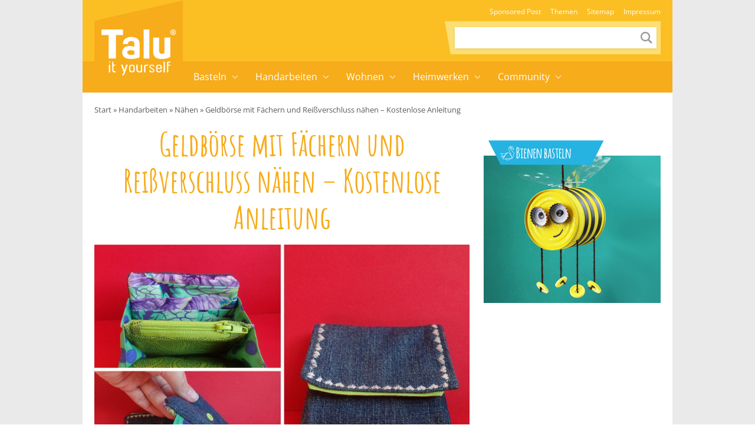

--- FILE ---
content_type: text/html; charset=UTF-8
request_url: https://www.talu.de/geldboerse-mit-faechern-naehen/
body_size: 33755
content:
<!DOCTYPE html>
<html lang="de">
<head>
	<meta charset="UTF-8">
	<meta name="viewport" content="width=device-width, initial-scale=1">
	<link rel="profile" href="http://gmpg.org/xfn/11">
	<link rel="pingback" href="https://www.talu.de/xmlrpc.php">
	<meta name='robots' content='index, follow, max-image-preview:large, max-snippet:-1, max-video-preview:-1' />
<link rel="preload" href="https://www.talu.de/wp-content/themes/talu/fonts/amatic-sc-v26-latin-700.woff2" as="font" type="font/woff2" crossorigin>
<link rel="preload" href="https://www.talu.de/wp-content/themes/talu/fonts/open-sans-v34-latin-700.woff2" as="font" type="font/woff2" crossorigin>
<link rel="preload" href="https://www.talu.de/wp-content/themes/talu/fonts/open-sans-v34-latin-regular.woff2" as="font" type="font/woff2" crossorigin>
<link rel="preload" href="https://www.talu.de/wp-content/themes/talu/fonts/open-sans-v34-latin-500.woff2" as="font" type="font/woff2" crossorigin>
	<style id="theme-inline-style" type="text/css">/*! tailwindcss v3.3.3 | MIT License | https://tailwindcss.com*/*,:after,:before{border:0 solid #e5e7eb;box-sizing:border-box}html{-webkit-text-size-adjust:100%;-webkit-font-feature-settings:normal;font-feature-settings:normal;font-family:ui-sans-serif,system-ui,-apple-system,BlinkMacSystemFont,Segoe UI,Roboto,Helvetica Neue,Arial,Noto Sans,sans-serif,Apple Color Emoji,Segoe UI Emoji,Segoe UI Symbol,Noto Color Emoji;font-variation-settings:normal;line-height:1.5;-moz-tab-size:4;-o-tab-size:4;tab-size:4}body{line-height:inherit;margin:0}hr{border-top-width:1px;color:inherit;height:0}abbr:where([title]){-webkit-text-decoration:underline dotted;text-decoration:underline dotted}h1,h2,h3,h4,h5,h6{font-size:inherit;font-weight:inherit}a{color:inherit;text-decoration:inherit}b,strong{font-weight:bolder}code,kbd,pre,samp{font-family:ui-monospace,SFMono-Regular,Menlo,Monaco,Consolas,Liberation Mono,Courier New,monospace;font-size:1em}small{font-size:80%}sub,sup{font-size:75%;line-height:0;position:relative;vertical-align:baseline}sub{bottom:-.25em}sup{top:-.5em}table{border-collapse:collapse;border-color:inherit;text-indent:0}button,input,optgroup,select,textarea{-webkit-font-feature-settings:inherit;font-feature-settings:inherit;color:inherit;font-family:inherit;font-size:100%;font-variation-settings:inherit;font-weight:inherit;line-height:inherit;margin:0;padding:0}button,select{text-transform:none}[type=button],[type=reset],[type=submit],button{-webkit-appearance:button;background-color:transparent;background-image:none}:-moz-focusring{outline:auto}:-moz-ui-invalid{box-shadow:none}progress{vertical-align:baseline}::-webkit-inner-spin-button,::-webkit-outer-spin-button{height:auto}[type=search]{-webkit-appearance:textfield;outline-offset:-2px}::-webkit-search-decoration{-webkit-appearance:none}::-webkit-file-upload-button{-webkit-appearance:button;font:inherit}summary{display:list-item}blockquote,dd,dl,figure,h1,h2,h3,h4,h5,h6,hr,p,pre{margin:0}fieldset{margin:0}fieldset,legend{padding:0}menu,ol,ul{list-style:none;margin:0;padding:0}dialog{padding:0}textarea{resize:vertical}input::-webkit-input-placeholder,textarea::-webkit-input-placeholder{color:#9ca3af;opacity:1}input:-ms-input-placeholder,textarea:-ms-input-placeholder{color:#9ca3af;opacity:1}input::-ms-input-placeholder,textarea::-ms-input-placeholder{color:#9ca3af;opacity:1}input::placeholder,textarea::placeholder{color:#9ca3af;opacity:1}[role=button],button{cursor:pointer}:disabled{cursor:default}audio,canvas,embed,iframe,img,object,svg,video{display:block;vertical-align:middle}img,video{height:auto;max-width:100%}[hidden]{display:none}html{font-size:100%;scroll-behavior:smooth}body{color:#171717}.site,body{background-color:#fff}.site>p:last-child{margin-bottom:1.5rem}.alignfull>.inner-wrap,.alignwide>.inner-wrap,.max-w-standard-wrap>*,.wp-block-group__inner-container>*{margin-left:auto;margin-right:auto}:focus,:focus-visible{outline-color:#e59716}.alignfull>.inner-wrap,.alignwide>.inner-wrap,.max-w-standard-wrap>:not(.ignore-mw):not(.alignwide):not(.alignfull):not(.wp-block-pullquote):not(hr),.wp-block-group__inner-container>:not(.alignwide):not(.alignfull){max-width:960px}.wp-block-group__inner-container>.alignwide,footer>.alignwide,main>.alignwide{max-width:1396px}.content-wrap .mobile-nomx{margin-left:-1.25rem;margin-right:-1.25rem}.max-w-standard-wrap>:not(.ignore-mw):not(.alignwide):not(.alignfull):not(.mobile-nomx),.screen-width,.wp-block-group.alignwide{width:calc(100% - 2.5rem)}@-webkit-keyframes fadeInLoad{0%{opacity:0}to{opacity:1}}@keyframes fadeInLoad{0%{opacity:0}to{opacity:1}}.site-wrap{background:#eaeaea}.site{background:#fff;margin-left:auto;margin-right:auto;max-width:1000px}.bci{-ms-overflow-style:none;margin-bottom:0;overflow-x:auto;padding-left:1.25rem;padding-right:1.25rem;scrollbar-width:none;white-space:nowrap}.bci::-webkit-scrollbar{display:none}.bci a,.bci span{color:hsla(0,0%,9%,.7);display:inline-block;font-size:.8125rem}.bci .home-icon{height:14px;width:14px}.bci .arrow{background:url("data:image/svg+xml;utf8,%3Csvg%20width%3D%226%22%20height%3D%228%22%20viewBox%3D%220%200%206%208%22%20fill%3D%22none%22%20xmlns%3D%22http%3A%2F%2Fwww.w3.org%2F2000%2Fsvg%22%3E%3Cpath%20opacity%3D%22.4%22%20d%3D%22M1.5%201.13L4.69%204.3%201.5%207.5%22%20stroke%3D%22%233C3C3C%22%20stroke-width%3D%221.6%22%20stroke-linecap%3D%22round%22%20stroke-linejoin%3D%22round%22%2F%3E%3C%2Fsvg%3E") 50%/cover no-repeat;display:inline-block;height:8px;margin-left:.25rem;margin-right:.25rem;width:6px}.bci svg{bottom:2px;display:inline-block;position:relative}.bcrumbs{margin-bottom:1rem;margin-top:.5rem;position:relative;width:100%}.bcrumbs:after,.bcrumbs:before{background:hsla(0,0%,100%,.5);content:"";height:24px;position:absolute;top:0;width:19px;z-index:10}.bcrumbs:before{background-image:linear-gradient(90deg,#fff,hsla(0,0%,100%,0));left:0}.bcrumbs:after{background-image:linear-gradient(90deg,hsla(0,0%,100%,0),#fff);right:0}.sr-only:focus{clip:auto!important;background-color:#fefce8;border-radius:3px;box-shadow:0 0 2px 2px rgba(0,0,0,.6);-webkit-clip-path:none;clip-path:none;color:#171717;display:block;font-size:.875rem;font-weight:700;height:auto;left:5px;line-height:normal;padding:15px 23px 14px;text-decoration:none;top:5px;width:auto;z-index:100000}#content[tabindex="-1"]:focus{outline:0}.js img,.js picture{opacity:0}img.lazyloaded,img:not([data-lazy-src]),picture{-webkit-animation-duration:.4s;animation-duration:.4s;-webkit-animation-fill-mode:both;animation-fill-mode:both;-webkit-animation-name:fadein;animation-name:fadein}.wp-block-image{clear:both;margin-bottom:1rem;margin-top:1rem}.wp-block-image .is-style-no-roundings,.wp-block-image.is-style-no-roundings{border-radius:0}.wp-block-image .is-style-rounded,.wp-block-image.is-style-rounded{border-radius:9999px}.wp-block-image a,.wp-block-image figure{border-radius:inherit}.wp-block-image.aligncenter .fwrap{margin-left:auto;margin-right:auto}.is-small-img .alignleft{float:left;margin-right:1rem}.is-small-img .alignright{float:right;margin-left:1rem}.is-small-img .alignleft,.is-small-img .alignright{margin-bottom:.25rem;margin-top:0}img,picture{border-radius:inherit}figure{max-width:100%}figure figcaption{color:rgba(60,60,60,.8);display:block;font-size:.75rem;line-height:1.6;margin-top:.5rem;text-align:center}.fwrap{border-radius:inherit;max-width:100%}.size-huge .swrap{width:1440px}.size-wide .swrap{width:1110px}.size-large .swrap{width:738px}.size-medium_large .swrap{width:564px}.size-medium .swrap{width:546px}.size-regular .swrap{width:360px}.size-small .swrap{width:264px}.size-smaller .swrap,.size-thumbnail .swrap{width:234px}.size-tiny .swrap{width:171px}.box-thumb-wrap{margin-bottom:1.5rem;margin-top:1.5rem}.box-thumb-wrap .wp-block-image{margin:0}.wp-block-image figure.box-thumb{display:block}.box-thumb{height:0;padding-top:59.2%;position:relative}.box-thumb img{height:100%;left:0;-o-object-fit:cover;object-fit:cover;position:absolute;top:0;width:100%}.box-thumb-3-2{padding-top:66.666%}div.wp-block-image+h1,div.wp-block-image+h2,div.wp-block-image+h3,div.wp-block-image+h4,div.wp-block-image+h5,div.wp-block-image+h6,div.wp-block-image+p{margin-top:.25rem}@-webkit-keyframes fadein{0%{opacity:.05}to{opacity:1}}@keyframes fadein{0%{opacity:.05}to{opacity:1}}ol,ul{margin-bottom:.75rem;margin-top:.75rem;padding-left:1.7rem}ol ol,ol ul,ul ol,ul ul{margin:0;padding-top:.5rem}ol li:first-child,ul li:first-child{padding-top:0}ol li,ul li{font-size:.9375rem;line-height:1.6;padding-bottom:0;padding-top:.5rem}ol{list-style:decimal-leading-zero}ol li::marker{font-weight:500}ul{list-style-type:disc}@media (min-width:782px){.content-wrap .mobile-nomx{margin-left:auto;margin-right:auto;width:100%}.box-thumb-wrap,.wp-block-image{margin-bottom:1.5rem;margin-top:1.5rem}.box-thumb-wrap .wp-block-image{margin:0}}@media (min-width:931px){.mobile-nomx{width:calc(100% - 2.5rem)}.bci{padding-left:0;padding-right:0}.bcrumbs{margin-top:1rem;width:calc(100% - 2.5rem)}.bcrumbs:before{content:none}.without-post-sidebar .wp-block-image.alignfull .swrap{margin:auto}}@media (max-width:781px){.content-wrap .nomx{margin-left:-1.25rem;margin-right:-1.25rem}}@media (prefers-reduced-motion:reduce){html{scroll-behavior:auto}}@font-face{font-display:swap;font-family:Amatic SC;font-style:normal;font-weight:700;src:url(https://www.talu.de/wp-content/themes/talu/fonts/amatic-sc-v26-latin-700.woff2) format("woff2")}@font-face{font-display:swap;font-family:Open Sans;font-style:normal;font-weight:400;src:url(https://www.talu.de/wp-content/themes/talu/fonts/open-sans-v34-latin-regular.eot?#iefix) format("embedded-opentype"),url(https://www.talu.de/wp-content/themes/talu/fonts/open-sans-v34-latin-regular.woff2) format("woff2"),url(https://www.talu.de/wp-content/themes/talu/fonts/open-sans-v34-latin-regular.woff) format("woff"),url(https://www.talu.de/wp-content/themes/talu/fonts/open-sans-v34-latin-regular.ttf) format("truetype"),url(https://www.talu.de/wp-content/themes/talu/fonts/open-sans-v34-latin-regular.svg#OpenSans) format("svg")}@font-face{font-display:swap;font-family:Open Sans;font-style:italic;font-weight:400;src:url(https://www.talu.de/wp-content/themes/talu/fonts/open-sans-v34-latin-italic.eot?#iefix) format("embedded-opentype"),url(https://www.talu.de/wp-content/themes/talu/fonts/open-sans-v34-latin-italic.woff2) format("woff2"),url(https://www.talu.de/wp-content/themes/talu/fonts/open-sans-v34-latin-italic.woff) format("woff"),url(https://www.talu.de/wp-content/themes/talu/fonts/open-sans-v34-latin-italic.ttf) format("truetype"),url(https://www.talu.de/wp-content/themes/talu/fonts/open-sans-v34-latin-italic.svg#OpenSans) format("svg")}@font-face{font-display:swap;font-family:Open Sans;font-style:normal;font-weight:500;src:url(https://www.talu.de/wp-content/themes/talu/fonts/open-sans-v34-latin-500.eot?#iefix) format("embedded-opentype"),url(https://www.talu.de/wp-content/themes/talu/fonts/open-sans-v34-latin-500.woff2) format("woff2"),url(https://www.talu.de/wp-content/themes/talu/fonts/open-sans-v34-latin-500.woff) format("woff"),url(https://www.talu.de/wp-content/themes/talu/fonts/open-sans-v34-latin-500.ttf) format("truetype"),url(https://www.talu.de/wp-content/themes/talu/fonts/open-sans-v34-latin-500.svg#OpenSans) format("svg")}@font-face{font-display:swap;font-family:Open Sans;font-style:italic;font-weight:500;src:url(https://www.talu.de/wp-content/themes/talu/fonts/open-sans-v34-latin-500italic.eot?#iefix) format("embedded-opentype"),url(https://www.talu.de/wp-content/themes/talu/fonts/open-sans-v34-latin-500italic.woff2) format("woff2"),url(https://www.talu.de/wp-content/themes/talu/fonts/open-sans-v34-latin-500italic.woff) format("woff"),url(https://www.talu.de/wp-content/themes/talu/fonts/open-sans-v34-latin-500italic.ttf) format("truetype"),url(https://www.talu.de/wp-content/themes/talu/fonts/open-sans-v34-latin-500italic.svg#OpenSans) format("svg")}@font-face{font-display:swap;font-family:Open Sans;font-style:normal;font-weight:700;src:url(https://www.talu.de/wp-content/themes/talu/fonts/open-sans-v34-latin-700.eot?#iefix) format("embedded-opentype"),url(https://www.talu.de/wp-content/themes/talu/fonts/open-sans-v34-latin-700.woff2) format("woff2"),url(https://www.talu.de/wp-content/themes/talu/fonts/open-sans-v34-latin-700.woff) format("woff"),url(https://www.talu.de/wp-content/themes/talu/fonts/open-sans-v34-latin-700.ttf) format("truetype"),url(https://www.talu.de/wp-content/themes/talu/fonts/open-sans-v34-latin-700.svg#OpenSans) format("svg")}@font-face{font-display:swap;font-family:Open Sans;font-style:italic;font-weight:700;src:url(https://www.talu.de/wp-content/themes/talu/fonts/open-sans-v34-latin-700italic.eot?#iefix) format("embedded-opentype"),url(https://www.talu.de/wp-content/themes/talu/fonts/open-sans-v34-latin-700italic.woff2) format("woff2"),url(https://www.talu.de/wp-content/themes/talu/fonts/open-sans-v34-latin-700italic.woff) format("woff"),url(https://www.talu.de/wp-content/themes/talu/fonts/open-sans-v34-latin-700italic.ttf) format("truetype"),url(https://www.talu.de/wp-content/themes/talu/fonts/open-sans-v34-latin-700italic.svg#OpenSans) format("svg")}body{font-family:Open Sans,system-ui,-apple-system,BlinkMacSystemFont,Segoe UI,Helvetica Neue,Arial,Noto Sans,sans-serif}h1,h2,h3,h4,h5,h6{color:#f7ac1b;font-weight:400;margin-top:1rem}h1+p,h2+p,h3+p,h4+p,h5+p,h6+p{margin-top:.5rem}[class*=has-].has-background{padding:.5rem 1rem}h1{font-size:2.5rem;line-height:1.05}h1:not(.is-style-default):not(.is-style-border-bottom){line-height:1.15}h1:not(.is-style-default):not(.is-style-border-bottom):not(.has-text-align-left):not(.has-text-align-right){text-align:center}h2{font-size:1.5rem;line-height:1.25}h2.is-style-amatic-font{font-size:2.25rem;line-height:1.15}h2.is-style-border-bottom{font-size:22px;line-height:1.4}h3{font-size:1.25rem;line-height:1.35}h3.is-style-amatic-font{font-size:2rem;line-height:1.15}h3.is-style-border-bottom,h4{line-height:1.4}h4{font-size:1rem}h5,h6{font-size:.875rem;line-height:1.6;text-transform:uppercase}h6{font-weight:700}h4.is-style-amatic-font,h5.is-style-amatic-font,h6.is-style-amatic-font{font-size:1.35rem;line-height:1.15}h4.is-style-border-bottom,h5.is-style-border-bottom,h6.is-style-border-bottom{line-height:1.4}.is-style-default{font-family:Open Sans,system-ui,-apple-system}.is-style-amatic-font{font-family:Amatic SC,system-ui,-apple-system;font-weight:600;letter-spacing:1px}.is-style-border-bottom{color:#171717;font-family:Open Sans,system-ui,-apple-system;font-weight:500;letter-spacing:1px;margin-bottom:1.5rem;padding-bottom:.25rem;position:relative;text-transform:uppercase}.is-style-border-bottom:before{background-color:#e5e5e5;content:"";height:2px;left:0;position:absolute;top:100%;width:100%}.is-style-border-bottom:after{background-color:#f7ac1b;content:"";height:2px;left:0;margin:auto;position:absolute;top:100%;width:50px}p{font-size:.9375rem;font-weight:400;line-height:1.6;margin-top:.75rem}p+p{margin-top:.5rem}p a{font-weight:500}h1,h2,h3,h4,h5,h6,p{margin-bottom:.5rem}a{color:#f7ac1b;text-decoration-line:none;text-decoration-thickness:from-font}a:hover{text-decoration-line:underline}.has-text-align-center{text-align:center}.has-text-align-right{text-align:right}.has-text-align-left{text-align:left}.has-small-font-size{font-size:.75rem;line-height:1.6}.has-medium-font-size{font-size:1.25rem;line-height:1.4}.has-large-font-size{font-size:1.5rem;line-height:1.25}.has-huge-font-size{font-size:2rem;line-height:1.2}strong{font-weight:700}.td_text_highlight_marker_yellow a{background-color:#f7ac1b;border-radius:.125rem;color:#fff;display:inline-block;font-size:1.125rem;margin-bottom:.75rem;margin-top:.75rem;padding:.25rem .75rem .3rem}.td_text_highlight_marker_yellow a:hover{text-decoration-line:none}@media (min-width:782px){p+p{margin-top:.75rem}h1,h2,h3,h4,h5,h6{margin-top:1.5rem}h2,h3,h4,h5,h6,p{margin-bottom:.75rem}[class*=has-].has-background{padding:.75rem 1.25rem}.has-small-font-size{font-size:.875rem;line-height:1.6}.has-large-font-size{font-size:2rem;line-height:1.3}.has-huge-font-size{font-size:2.8125rem;line-height:1.2}}@media (min-width:931px){h1{font-size:54px}.has-large-font-size{font-size:2rem;line-height:1.3}.has-huge-font-size{font-size:2.8125rem;line-height:1.2}}@media (max-width:930px){h1,h2,h3,h4,h5,h6,p{word-wrap:break-word}}.searchbar-wrapper{position:relative}.searchbar{background-color:#fff;box-shadow:0 0 2px 0 rgba(0,0,0,.11);min-width:700px;opacity:0;position:absolute;right:6px;top:85px;transition:visibility .3s,opacity .3s,top .3s,box-shadow .2s;visibility:hidden;z-index:199}.searchbar:focus-within{box-shadow:0 0 2px 0 rgba(0,0,0,.8)}.searchbar .search-form{border-width:0;margin-left:auto;margin-right:0;padding:20px;position:relative}.searchbar .search-form input{padding:0}.searchbar .search-form input:focus{outline:none}.searchbar .search-wrap{background:transparent;border:none;border-bottom:2px solid;border-radius:0;position:relative}.searchbar .search-wrap:focus-within{border:none;border-bottom:2px solid}.search-is-open .searchbar{opacity:1;top:52px;visibility:visible}h1{font-family:Amatic SC,system-ui,-apple-system;text-align:center}.post-header.wp-block-image{box-shadow:0 2px 4px #d7d7d7;margin-bottom:1rem;margin-top:1rem}#toc_container{border-color:#f7ac1b;border-radius:.125rem;border-width:1px;margin-bottom:.75rem;margin-top:.75rem;padding:.25rem 1rem}#toc_container.closed .toc_title{margin:0;transition:all 50ms}#toc_container .is-open{display:none}#toc_container.open .is-open{display:inline}#toc_container.open .is-closed{display:none}.toc_title{color:#f7ac1b;cursor:pointer;font-weight:500;letter-spacing:.02rem;margin:0;padding-bottom:.25rem;text-align:center;width:100%}.toc-toggle-btn,.toc_title{font-size:15px}.toc-toggle-btn{font-weight:400;margin-left:.75rem}.toc_list{display:none;margin:0 0 .5rem}.toc_list,.toc_list ul{list-style-type:none;padding:0}.toc_list ul{margin:.25rem 0 0}.toc_list li{font-size:.875rem;line-height:1.6;list-style-type:none;margin:0 0 .25rem;padding:0;position:relative}.toc_list li li{padding-left:1rem}.toc_list li a{color:#262626;display:inline-block}.nav-container li,.nav-container ul{list-style-type:none;margin:0;padding:0}.menu-item,.menu-item-wrap{position:relative}.sub-menu{display:none}.sub-menu-arrow{align-items:center;display:flex;height:100%;justify-content:center;position:absolute;right:0;top:0;width:40px}.sub-menu-arrow i{border-color:#fff;border-style:solid;border-width:0 1px 1px 0;display:inline-block;height:7px;position:relative;transform:rotate(-45deg);transition:all .2s;width:7px}@media(max-width:781px){.m-open>.sub-menu{display:block}.talu-logo-link{display:flex;justify-content:center}.talu-logo-link svg{height:44px;margin:5px}.talu-nb-search{margin-left:auto;margin-right:auto;padding-bottom:1rem;width:calc(100% - 2.5rem)}.top-nav-container{padding-bottom:.5rem}.main-nav-container{padding:.5rem 0 1.5rem}.nav-container>ul{width:calc(100% - 2.5rem)}.nav-container ul ul{margin-top:.5rem}.nav-container li li{padding-left:1.5rem}.menu-item-link{color:#fff;display:block;font-weight:500;line-height:32px}.menu-item-has-children>.arrow-wrap{height:32px}.menu-item-has-children>.arrow-wrap>.menu-item-link{border-bottom:1px dashed hsla(0,0%,100%,.3);margin-bottom:.25rem;padding-bottom:.25rem}.menu-item-has-children+li{margin-top:.5rem}.sub-menu-arrow i{border-width:0 2px 2px 0;display:inline-block;height:10px;transform:rotate(45deg);width:10px}}@media(min-width:782px){.talu-mobile-menu{display:none}.talu-nb-one{align-items:flex-end;display:flex;flex-direction:column;justify-content:flex-end;min-height:104px}.talu-nb-two{display:flex;justify-content:center;min-height:53px}.talu-nb-search{background-color:#ffdf75;margin-bottom:.75rem;margin-right:1.25rem;padding:10px 7px;position:relative}.talu-nb-search:before{background:#fcdf74;content:" ";display:block;height:100%;left:0;position:absolute;top:0;transform:skew(10deg,0deg);transform-origin:bottom left;width:100%}.talu-nb-search .search-form{position:relative}.talu-nb-search .search-wrap{background:#fff;border-color:#fff;border-radius:0;box-shadow:0 1px 4px rgba(0,0,0,.1);width:342px}.talu-nb-search .search-wrap input{font-size:12px;height:32px;line-height:17px;padding:1px 9px}.talu-nb-search .search-wrap button{height:26px;margin-right:2px;padding:0;width:26px}.talu-nb-search .search-wrap button svg{color:rgba(0,0,0,.4);height:20px;width:20px}.talu-nb-search .search-wrap button:focus,.talu-nb-search .search-wrap button:hover{background:#fff}.talu-nb-search .search-wrap button:focus svg,.talu-nb-search .search-wrap button:hover svg{color:rgba(0,0,0,.9)}.talu-logo-container{height:0;left:auto;position:relative;transform:none}.talu-logo-box{height:157px;margin-left:1.25rem;position:relative;width:150px}.talu-logo-box:before{background:#f7ac1b;content:" ";display:block;height:75%;left:0;position:absolute;top:18px;transform:skewY(-13deg);width:100%}.talu-logo-link{height:157px;padding:0}.talu-logo{bottom:0;height:78px;left:0;margin:auto;position:absolute;right:0;top:20px}.main-nav-container :focus-visible,.top-nav-container :focus-visible{outline-offset:-2px}.main-nav-container .menu-item-link,.top-nav-container .menu-item-link{font-weight:300;white-space:nowrap}.main-nav-container .menu-item-link:hover,.top-nav-container .menu-item-link:hover{text-decoration:none}.top-nav-container ul{display:flex;margin-right:.75rem}.top-nav-container .menu-item-link{color:#fff;display:block;font-size:.75rem;line-height:32px;padding:0 .5rem}.main-nav-container .menu-item-has-children>.menu-item-wrap{padding-right:21px}.main-nav-container .sub-menu-arrow i{border-width:0 1px 1px 0;height:7px;width:7px}.main-nav-container .menu-item-link{font-size:1rem;position:relative;z-index:999}.main-nav-container>ul{display:flex}.main-nav-container>ul>li{position:relative}.main-nav-container>ul>li.menu-item-has-children>.menu-item-wrap .sub-menu-arrow i{border-color:#fff;position:relative;top:-2px;transform:rotate(45deg)}.main-nav-container>ul>li .menu-item-link{color:#fff;display:block;line-height:53px;padding:0 14px}.main-nav-container>ul>li .sub-menu{box-shadow:1px 1px 4px rgba(0,0,0,.15);position:absolute;z-index:999}.main-nav-container>ul>li .sub-menu .menu-item-link{background:#fff;color:#444;display:block;font-size:14px;line-height:42px}.main-nav-container>ul>li .sub-menu .menu-item-link:hover{color:#f7ac1b}.main-nav-container>ul>li .sub-menu li:focus-within>.sub-menu,.main-nav-container>ul>li .sub-menu li:hover>.sub-menu{display:block;left:100%;top:0}.main-nav-container>ul>li .sub-menu li .sub-menu-arrow{background-color:#fff}.main-nav-container>ul>li .sub-menu li .sub-menu-arrow i{border-color:#444}.main-nav-container>ul>li:focus-within>.sub-menu,.main-nav-container>ul>li:hover>.sub-menu{display:block}}
.content-wrap>article>:first-child{margin-top:0}@media (min-width:782px){.content-wrap{-webkit-column-gap:1.5rem;-moz-column-gap:1.5rem;column-gap:1.5rem;display:grid;grid-template-columns:calc(100% - 300px - 1.5rem) 300px}.sidebar>div:first-of-type h4{margin-top:0}.sidebar .wp-block-group,.sidebar .wp-block-latest-comments,.sidebar .wp-block-latest-posts{list-style-type:none;margin:0;padding:0}.sidebar .wp-block-latest-comments li,.sidebar .wp-block-latest-posts li{line-height:1.5;margin:0 0 .5rem;padding:0}.sidebar .wp-block-latest-comments li:before,.sidebar .wp-block-latest-posts li:before{content:"";padding:0}}.author-name a{color:#171717;font-weight:500;text-decoration-line:none}.author-image{border-radius:9999px}.post-sharing a{padding:.75rem}@media (min-width:600px){.post-meta{grid:auto/auto 1fr}}</style>

	<!-- This site is optimized with the Yoast SEO Premium plugin v26.7 (Yoast SEO v26.7) - https://yoast.com/wordpress/plugins/seo/ -->
	<title>Geldbörse mit Fächern und Reißverschluss nähen - Kostenlose Anleitung - Talu.de</title>
<link data-rocket-prefetch href="https://cp.talu.de" rel="dns-prefetch">
<link data-rocket-prefetch href="https://c.delivery.consentmanager.net" rel="dns-prefetch">
<link data-rocket-prefetch href="https://cdn.consentmanager.net" rel="dns-prefetch"><link rel="preload" data-rocket-preload as="image" href="https://www.talu.de/wp-content/uploads/2017/09/geldboerse-naehen-faecher-reissverschluss-00-1024x683.jpg" imagesrcset="https://www.talu.de/wp-content/uploads/2017/09/geldboerse-naehen-faecher-reissverschluss-00-1024x683.jpg 1024w, https://www.talu.de/wp-content/uploads/2017/09/geldboerse-naehen-faecher-reissverschluss-00-600x400.jpg 600w, https://www.talu.de/wp-content/uploads/2017/09/geldboerse-naehen-faecher-reissverschluss-00-768x512.jpg 768w, https://www.talu.de/wp-content/uploads/2017/09/geldboerse-naehen-faecher-reissverschluss-00-696x464.jpg 696w, https://www.talu.de/wp-content/uploads/2017/09/geldboerse-naehen-faecher-reissverschluss-00-1068x712.jpg 1068w, https://www.talu.de/wp-content/uploads/2017/09/geldboerse-naehen-faecher-reissverschluss-00-630x420.jpg 630w, https://www.talu.de/wp-content/uploads/2017/09/geldboerse-naehen-faecher-reissverschluss-00.jpg 1200w" imagesizes="(min-width: 641px) 804px, (min-width: 361px) 640px, 320px" fetchpriority="high">
	<meta name="description" content="Hier zeigen wir, wie Sie eine Geldbörse mit Fächern und Reißverschluss nähen. Die Anleitung mit Bildern zeigt jeden Schritt im Detail." />
	<link rel="canonical" href="https://www.talu.de/geldboerse-mit-faechern-naehen/" />
	<meta property="og:locale" content="de_DE" />
	<meta property="og:type" content="article" />
	<meta property="og:title" content="Geldbörse mit Fächern und Reißverschluss nähen - Kostenlose Anleitung" />
	<meta property="og:description" content="Hier zeigen wir, wie Sie eine Geldbörse mit Fächern und Reißverschluss nähen. Die Anleitung mit Bildern zeigt jeden Schritt im Detail." />
	<meta property="og:url" content="https://www.talu.de/geldboerse-mit-faechern-naehen/" />
	<meta property="og:site_name" content="Talu.de" />
	<meta property="article:published_time" content="2017-09-20T08:03:20+00:00" />
	<meta property="article:modified_time" content="2025-03-24T09:54:09+00:00" />
	<meta property="og:image" content="https://www.talu.de/wp-content/uploads/2017/09/geldboerse-naehen-faecher-reissverschluss-00.jpg" />
	<meta property="og:image:width" content="1200" />
	<meta property="og:image:height" content="800" />
	<meta property="og:image:type" content="image/jpeg" />
	<meta name="author" content="Feli" />
	<meta name="twitter:card" content="summary_large_image" />
	<meta name="twitter:label1" content="Verfasst von" />
	<meta name="twitter:data1" content="Feli" />
	<meta name="twitter:label2" content="Geschätzte Lesezeit" />
	<meta name="twitter:data2" content="11 Minuten" />
	<script type="application/ld+json" class="yoast-schema-graph">{"@context":"https://schema.org","@graph":[{"@type":"Article","@id":"https://www.talu.de/geldboerse-mit-faechern-naehen/#article","isPartOf":{"@id":"https://www.talu.de/geldboerse-mit-faechern-naehen/"},"author":{"name":"Feli","@id":"https://www.talu.de/#/schema/person/9780c45e35db7b2cc62628d1864ddf23"},"headline":"Geldbörse mit Fächern und Reißverschluss nähen &#8211; Kostenlose Anleitung","datePublished":"2017-09-20T08:03:20+00:00","dateModified":"2025-03-24T09:54:09+00:00","mainEntityOfPage":{"@id":"https://www.talu.de/geldboerse-mit-faechern-naehen/"},"wordCount":1540,"commentCount":0,"image":{"@id":"https://www.talu.de/geldboerse-mit-faechern-naehen/#primaryimage"},"thumbnailUrl":"https://www.talu.de/wp-content/uploads/2017/09/geldboerse-naehen-faecher-reissverschluss-00.jpg","articleSection":["Handarbeiten","Nähen"],"inLanguage":"de","potentialAction":[{"@type":"CommentAction","name":"Comment","target":["https://www.talu.de/geldboerse-mit-faechern-naehen/#respond"]}]},{"@type":"WebPage","@id":"https://www.talu.de/geldboerse-mit-faechern-naehen/","url":"https://www.talu.de/geldboerse-mit-faechern-naehen/","name":"Geldbörse mit Fächern und Reißverschluss nähen - Kostenlose Anleitung - Talu.de","isPartOf":{"@id":"https://www.talu.de/#website"},"primaryImageOfPage":{"@id":"https://www.talu.de/geldboerse-mit-faechern-naehen/#primaryimage"},"image":{"@id":"https://www.talu.de/geldboerse-mit-faechern-naehen/#primaryimage"},"thumbnailUrl":"https://www.talu.de/wp-content/uploads/2017/09/geldboerse-naehen-faecher-reissverschluss-00.jpg","datePublished":"2017-09-20T08:03:20+00:00","dateModified":"2025-03-24T09:54:09+00:00","author":{"@id":"https://www.talu.de/#/schema/person/9780c45e35db7b2cc62628d1864ddf23"},"description":"Hier zeigen wir, wie Sie eine Geldbörse mit Fächern und Reißverschluss nähen. Die Anleitung mit Bildern zeigt jeden Schritt im Detail.","breadcrumb":{"@id":"https://www.talu.de/geldboerse-mit-faechern-naehen/#breadcrumb"},"inLanguage":"de","potentialAction":[{"@type":"ReadAction","target":["https://www.talu.de/geldboerse-mit-faechern-naehen/"]}]},{"@type":"ImageObject","inLanguage":"de","@id":"https://www.talu.de/geldboerse-mit-faechern-naehen/#primaryimage","url":"https://www.talu.de/wp-content/uploads/2017/09/geldboerse-naehen-faecher-reissverschluss-00.jpg","contentUrl":"https://www.talu.de/wp-content/uploads/2017/09/geldboerse-naehen-faecher-reissverschluss-00.jpg","width":1200,"height":800,"caption":"Geldbörse nähen"},{"@type":"BreadcrumbList","@id":"https://www.talu.de/geldboerse-mit-faechern-naehen/#breadcrumb","itemListElement":[{"@type":"ListItem","position":1,"name":"Start","item":"https://www.talu.de/"},{"@type":"ListItem","position":2,"name":"Handarbeiten","item":"https://www.talu.de/handarbeit/"},{"@type":"ListItem","position":3,"name":"Nähen","item":"https://www.talu.de/handarbeit/naehen/"},{"@type":"ListItem","position":4,"name":"Geldbörse mit Fächern und Reißverschluss nähen &#8211; Kostenlose Anleitung"}]},{"@type":"WebSite","@id":"https://www.talu.de/#website","url":"https://www.talu.de/","name":"Talu.de","description":"DIY, Heimwerken, Garten &amp; mehr!","potentialAction":[{"@type":"SearchAction","target":{"@type":"EntryPoint","urlTemplate":"https://www.talu.de/?s={search_term_string}"},"query-input":{"@type":"PropertyValueSpecification","valueRequired":true,"valueName":"search_term_string"}}],"inLanguage":"de"},{"@type":"Person","@id":"https://www.talu.de/#/schema/person/9780c45e35db7b2cc62628d1864ddf23","name":"Feli","image":{"@type":"ImageObject","inLanguage":"de","@id":"https://www.talu.de/#/schema/person/image/","url":"https://www.talu.de/wp-content/themes/talu-base/assets/img/avatar.png","contentUrl":"https://www.talu.de/wp-content/themes/talu-base/assets/img/avatar.png","caption":"Feli"},"description":"Hallo Bastelfreunde, mein Name ist Feli. Mit talu.de habe ich eine Möglichkeit gefunden, meine Kreativität auszuleben und gleichzeitig originelle Ideen zu entdecken. Besonders freue ich mich darauf, diese mit Euch zu teilen. Neben der Textbearbeitung beschäftige ich mich vor allem mit der Bildbearbeitung und Dokumentation verschiedenster Themen und Anleitungen. Die Vielseitigkeit, die in talu.de steckt, gibt uns die Chance, gemeinsam einen Ort für kreative Ideen zu gestalten.","url":"https://www.talu.de/author/feli/"}]}</script>
	<!-- / Yoast SEO Premium plugin. -->


<link rel="alternate" type="application/rss+xml" title="Talu.de &raquo; Feed" href="https://www.talu.de/feed/" />
<link rel="alternate" type="application/rss+xml" title="Talu.de &raquo; Kommentar-Feed" href="https://www.talu.de/comments/feed/" />
<link rel="alternate" type="application/rss+xml" title="Talu.de &raquo; Geldbörse mit Fächern und Reißverschluss nähen &#8211; Kostenlose Anleitung-Kommentar-Feed" href="https://www.talu.de/geldboerse-mit-faechern-naehen/feed/" />
<link rel="alternate" title="oEmbed (JSON)" type="application/json+oembed" href="https://www.talu.de/wp-json/oembed/1.0/embed?url=https%3A%2F%2Fwww.talu.de%2Fgeldboerse-mit-faechern-naehen%2F" />
<link rel="alternate" title="oEmbed (XML)" type="text/xml+oembed" href="https://www.talu.de/wp-json/oembed/1.0/embed?url=https%3A%2F%2Fwww.talu.de%2Fgeldboerse-mit-faechern-naehen%2F&#038;format=xml" />
<!-- www.talu.de is managing ads with Advanced Ads 2.0.16 – https://wpadvancedads.com/ --><!--noptimize--><script id="ulat-ready">
			window.advanced_ads_ready=function(e,a){a=a||"complete";var d=function(e){return"interactive"===a?"loading"!==e:"complete"===e};d(document.readyState)?e():document.addEventListener("readystatechange",(function(a){d(a.target.readyState)&&e()}),{once:"interactive"===a})},window.advanced_ads_ready_queue=window.advanced_ads_ready_queue||[];		</script>
		<!--/noptimize--><style id='wp-img-auto-sizes-contain-inline-css' type='text/css'>
img:is([sizes=auto i],[sizes^="auto," i]){contain-intrinsic-size:3000px 1500px}
/*# sourceURL=wp-img-auto-sizes-contain-inline-css */
</style>
<style id='wp-block-heading-inline-css' type='text/css'>
h1:where(.wp-block-heading).has-background,h2:where(.wp-block-heading).has-background,h3:where(.wp-block-heading).has-background,h4:where(.wp-block-heading).has-background,h5:where(.wp-block-heading).has-background,h6:where(.wp-block-heading).has-background{padding:1.25em 2.375em}h1.has-text-align-left[style*=writing-mode]:where([style*=vertical-lr]),h1.has-text-align-right[style*=writing-mode]:where([style*=vertical-rl]),h2.has-text-align-left[style*=writing-mode]:where([style*=vertical-lr]),h2.has-text-align-right[style*=writing-mode]:where([style*=vertical-rl]),h3.has-text-align-left[style*=writing-mode]:where([style*=vertical-lr]),h3.has-text-align-right[style*=writing-mode]:where([style*=vertical-rl]),h4.has-text-align-left[style*=writing-mode]:where([style*=vertical-lr]),h4.has-text-align-right[style*=writing-mode]:where([style*=vertical-rl]),h5.has-text-align-left[style*=writing-mode]:where([style*=vertical-lr]),h5.has-text-align-right[style*=writing-mode]:where([style*=vertical-rl]),h6.has-text-align-left[style*=writing-mode]:where([style*=vertical-lr]),h6.has-text-align-right[style*=writing-mode]:where([style*=vertical-rl]){rotate:180deg}
/*# sourceURL=https://www.talu.de/wp-includes/blocks/heading/style.min.css */
</style>
<style id='wp-block-group-inline-css' type='text/css'>
.wp-block-group{box-sizing:border-box}:where(.wp-block-group.wp-block-group-is-layout-constrained){position:relative}
.wp-block-group{clear:both}.wp-block-group:after{clear:both;content:"";display:table}.wp-block-group.alignfull,.wp-block-group.alignwide{width:100%}.wp-block-group.has-background{padding-bottom:1.5rem;padding-top:1.5rem}.wp-block-group.has-background>.wp-block-group__inner-container>.wp-block-image>*{margin-top:0}.wp-block-group.has-background>.wp-block-group__inner-container>.wp-block-image.has-align-left:first-child,.wp-block-group.has-background>.wp-block-group__inner-container>.wp-block-image.has-align-right:first-child{margin-bottom:0}.wp-block-group__inner-container{width:100%}.wp-block-group__inner-container:not(.alignleft):not(.alignright){margin-left:auto;margin-right:auto}.wp-block-group__inner-container>:first-child{margin-top:0}.wp-block-group__inner-container .wp-block-image:last-child>figure,.wp-block-group__inner-container>:last-child{margin-bottom:0}p+.wp-block-group{margin-top:1.5rem}
/*# sourceURL=wp-block-group-inline-css */
</style>
<style id='wp-block-paragraph-inline-css' type='text/css'>
.is-small-text{font-size:.875em}.is-regular-text{font-size:1em}.is-large-text{font-size:2.25em}.is-larger-text{font-size:3em}.has-drop-cap:not(:focus):first-letter{float:left;font-size:8.4em;font-style:normal;font-weight:100;line-height:.68;margin:.05em .1em 0 0;text-transform:uppercase}body.rtl .has-drop-cap:not(:focus):first-letter{float:none;margin-left:.1em}p.has-drop-cap.has-background{overflow:hidden}:root :where(p.has-background){padding:1.25em 2.375em}:where(p.has-text-color:not(.has-link-color)) a{color:inherit}p.has-text-align-left[style*="writing-mode:vertical-lr"],p.has-text-align-right[style*="writing-mode:vertical-rl"]{rotate:180deg}
/*# sourceURL=https://www.talu.de/wp-includes/blocks/paragraph/style.min.css */
</style>
<style id='wp-block-quote-inline-css' type='text/css'>
.wp-block-quote{box-sizing:border-box;overflow-wrap:break-word}.wp-block-quote.is-large:where(:not(.is-style-plain)),.wp-block-quote.is-style-large:where(:not(.is-style-plain)){margin-bottom:1em;padding:0 1em}.wp-block-quote.is-large:where(:not(.is-style-plain)) p,.wp-block-quote.is-style-large:where(:not(.is-style-plain)) p{font-size:1.5em;font-style:italic;line-height:1.6}.wp-block-quote.is-large:where(:not(.is-style-plain)) cite,.wp-block-quote.is-large:where(:not(.is-style-plain)) footer,.wp-block-quote.is-style-large:where(:not(.is-style-plain)) cite,.wp-block-quote.is-style-large:where(:not(.is-style-plain)) footer{font-size:1.125em;text-align:right}.wp-block-quote>cite{display:block}
blockquote.wp-block-quote{border-color:#fcc10a;border-style:solid;border-width:0 0 0 1rem;font-size:1rem;line-height:1.8;padding:0}blockquote.wp-block-quote.is-style-large{margin-bottom:2.25rem;padding-left:2rem}blockquote p{padding-left:1rem;padding-right:1rem}blockquote p:first-of-type{margin-top:0}blockquote p:last-of-type{margin-bottom:0}.wp-block-pullquote:not(.alignfull){border-radius:.25rem}.wp-block-pullquote{padding-bottom:2rem;padding-top:2rem;text-align:center}.wp-block-pullquote:not(.alignleft):not(.alignright){margin-left:auto;margin-right:auto}.wp-block-pullquote:not(.alignwide):not(.alignfull){max-width:710px}.wp-block-pullquote blockquote:before{border-radius:9999px;content:"❞";display:inline-block;font-family:icons;font-size:60px;text-align:center}.wp-block-pullquote:not(.is-style-solid-color) blockquote:before{background-color:#f3f4f6;color:#fcc10a;height:4rem;line-height:97px;margin-bottom:1.25rem;width:4rem}.wp-block-pullquote.has-background{margin-bottom:2.25rem;margin-top:2.25rem}.wp-block-pullquote.has-background blockquote:before{line-height:68px}.wp-block-pullquote.is-style-solid-color blockquote{max-width:calc(100% - 3rem);text-align:center}.wp-block-pullquote.is-style-solid-color.alignfull blockquote,.wp-block-pullquote.is-style-solid-color.alignwide blockquote{max-width:960px}.wp-block-pullquote p{font-size:1.75rem;font-weight:500;line-height:1.4}cite{display:inline-block;font-size:1rem;font-style:normal;font-weight:500;line-height:1.8;margin-top:.75rem}
/*# sourceURL=wp-block-quote-inline-css */
</style>
<style id='global-styles-inline-css' type='text/css'>
:root{--wp--preset--aspect-ratio--square: 1;--wp--preset--aspect-ratio--4-3: 4/3;--wp--preset--aspect-ratio--3-4: 3/4;--wp--preset--aspect-ratio--3-2: 3/2;--wp--preset--aspect-ratio--2-3: 2/3;--wp--preset--aspect-ratio--16-9: 16/9;--wp--preset--aspect-ratio--9-16: 9/16;--wp--preset--color--black: #171717;--wp--preset--color--cyan-bluish-gray: #abb8c3;--wp--preset--color--white: #FFF;--wp--preset--color--pale-pink: #f78da7;--wp--preset--color--vivid-red: #cf2e2e;--wp--preset--color--luminous-vivid-orange: #ff6900;--wp--preset--color--luminous-vivid-amber: #fcb900;--wp--preset--color--light-green-cyan: #7bdcb5;--wp--preset--color--vivid-green-cyan: #00d084;--wp--preset--color--pale-cyan-blue: #8ed1fc;--wp--preset--color--vivid-cyan-blue: #0693e3;--wp--preset--color--vivid-purple: #9b51e0;--wp--preset--color--black-600: #525252;--wp--preset--color--black-500: #737373;--wp--preset--color--black-400: #A3A3A3;--wp--preset--color--black-300: #D4D4D4;--wp--preset--color--black-100: #F5F5F5;--wp--preset--color--red: #DC2626;--wp--preset--color--primary-500: #F7AC1B;--wp--preset--color--primary-400: #FCC10A;--wp--preset--color--primary-100: #FDF5DE;--wp--preset--gradient--vivid-cyan-blue-to-vivid-purple: linear-gradient(135deg,rgba(6,147,227,1) 0%,rgb(155,81,224) 100%);--wp--preset--gradient--light-green-cyan-to-vivid-green-cyan: linear-gradient(135deg,rgb(122,220,180) 0%,rgb(0,208,130) 100%);--wp--preset--gradient--luminous-vivid-amber-to-luminous-vivid-orange: linear-gradient(135deg,rgb(252,185,0) 0%,rgb(255,105,0) 100%);--wp--preset--gradient--luminous-vivid-orange-to-vivid-red: linear-gradient(135deg,rgb(255,105,0) 0%,rgb(207,46,46) 100%);--wp--preset--gradient--very-light-gray-to-cyan-bluish-gray: linear-gradient(135deg,rgb(238,238,238) 0%,rgb(169,184,195) 100%);--wp--preset--gradient--cool-to-warm-spectrum: linear-gradient(135deg,rgb(74,234,220) 0%,rgb(151,120,209) 20%,rgb(207,42,186) 40%,rgb(238,44,130) 60%,rgb(251,105,98) 80%,rgb(254,248,76) 100%);--wp--preset--gradient--blush-light-purple: linear-gradient(135deg,rgb(255,206,236) 0%,rgb(152,150,240) 100%);--wp--preset--gradient--blush-bordeaux: linear-gradient(135deg,rgb(254,205,165) 0%,rgb(254,45,45) 50%,rgb(107,0,62) 100%);--wp--preset--gradient--luminous-dusk: linear-gradient(135deg,rgb(255,203,112) 0%,rgb(199,81,192) 50%,rgb(65,88,208) 100%);--wp--preset--gradient--pale-ocean: linear-gradient(135deg,rgb(255,245,203) 0%,rgb(182,227,212) 50%,rgb(51,167,181) 100%);--wp--preset--gradient--electric-grass: linear-gradient(135deg,rgb(202,248,128) 0%,rgb(113,206,126) 100%);--wp--preset--gradient--midnight: linear-gradient(135deg,rgb(2,3,129) 0%,rgb(40,116,252) 100%);--wp--preset--gradient--vivid-green-cyan-to-vivid-cyan-blue: linear-gradient(135deg,rgba(0,208,132,1) 0%,rgba(6,147,227,1) 100%);--wp--preset--font-size--small: 13px;--wp--preset--font-size--medium: 20px;--wp--preset--font-size--large: 32px;--wp--preset--font-size--x-large: 42px;--wp--preset--font-size--regular: 15px;--wp--preset--font-size--huge: 45px;--wp--preset--spacing--20: 0.44rem;--wp--preset--spacing--30: 0.67rem;--wp--preset--spacing--40: 1rem;--wp--preset--spacing--50: 1.5rem;--wp--preset--spacing--60: 2.25rem;--wp--preset--spacing--70: 3.38rem;--wp--preset--spacing--80: 5.06rem;--wp--preset--shadow--natural: 6px 6px 9px rgba(0, 0, 0, 0.2);--wp--preset--shadow--deep: 12px 12px 50px rgba(0, 0, 0, 0.4);--wp--preset--shadow--sharp: 6px 6px 0px rgba(0, 0, 0, 0.2);--wp--preset--shadow--outlined: 6px 6px 0px -3px rgb(255, 255, 255), 6px 6px rgb(0, 0, 0);--wp--preset--shadow--crisp: 6px 6px 0px rgb(0, 0, 0);}:where(.is-layout-flex){gap: 0.5em;}:where(.is-layout-grid){gap: 0.5em;}body .is-layout-flex{display: flex;}.is-layout-flex{flex-wrap: wrap;align-items: center;}.is-layout-flex > :is(*, div){margin: 0;}body .is-layout-grid{display: grid;}.is-layout-grid > :is(*, div){margin: 0;}:where(.wp-block-columns.is-layout-flex){gap: 2em;}:where(.wp-block-columns.is-layout-grid){gap: 2em;}:where(.wp-block-post-template.is-layout-flex){gap: 1.25em;}:where(.wp-block-post-template.is-layout-grid){gap: 1.25em;}.has-black-color{color: var(--wp--preset--color--black) !important;}.has-cyan-bluish-gray-color{color: var(--wp--preset--color--cyan-bluish-gray) !important;}.has-white-color{color: var(--wp--preset--color--white) !important;}.has-pale-pink-color{color: var(--wp--preset--color--pale-pink) !important;}.has-vivid-red-color{color: var(--wp--preset--color--vivid-red) !important;}.has-luminous-vivid-orange-color{color: var(--wp--preset--color--luminous-vivid-orange) !important;}.has-luminous-vivid-amber-color{color: var(--wp--preset--color--luminous-vivid-amber) !important;}.has-light-green-cyan-color{color: var(--wp--preset--color--light-green-cyan) !important;}.has-vivid-green-cyan-color{color: var(--wp--preset--color--vivid-green-cyan) !important;}.has-pale-cyan-blue-color{color: var(--wp--preset--color--pale-cyan-blue) !important;}.has-vivid-cyan-blue-color{color: var(--wp--preset--color--vivid-cyan-blue) !important;}.has-vivid-purple-color{color: var(--wp--preset--color--vivid-purple) !important;}.has-black-background-color{background-color: var(--wp--preset--color--black) !important;}.has-cyan-bluish-gray-background-color{background-color: var(--wp--preset--color--cyan-bluish-gray) !important;}.has-white-background-color{background-color: var(--wp--preset--color--white) !important;}.has-pale-pink-background-color{background-color: var(--wp--preset--color--pale-pink) !important;}.has-vivid-red-background-color{background-color: var(--wp--preset--color--vivid-red) !important;}.has-luminous-vivid-orange-background-color{background-color: var(--wp--preset--color--luminous-vivid-orange) !important;}.has-luminous-vivid-amber-background-color{background-color: var(--wp--preset--color--luminous-vivid-amber) !important;}.has-light-green-cyan-background-color{background-color: var(--wp--preset--color--light-green-cyan) !important;}.has-vivid-green-cyan-background-color{background-color: var(--wp--preset--color--vivid-green-cyan) !important;}.has-pale-cyan-blue-background-color{background-color: var(--wp--preset--color--pale-cyan-blue) !important;}.has-vivid-cyan-blue-background-color{background-color: var(--wp--preset--color--vivid-cyan-blue) !important;}.has-vivid-purple-background-color{background-color: var(--wp--preset--color--vivid-purple) !important;}.has-black-border-color{border-color: var(--wp--preset--color--black) !important;}.has-cyan-bluish-gray-border-color{border-color: var(--wp--preset--color--cyan-bluish-gray) !important;}.has-white-border-color{border-color: var(--wp--preset--color--white) !important;}.has-pale-pink-border-color{border-color: var(--wp--preset--color--pale-pink) !important;}.has-vivid-red-border-color{border-color: var(--wp--preset--color--vivid-red) !important;}.has-luminous-vivid-orange-border-color{border-color: var(--wp--preset--color--luminous-vivid-orange) !important;}.has-luminous-vivid-amber-border-color{border-color: var(--wp--preset--color--luminous-vivid-amber) !important;}.has-light-green-cyan-border-color{border-color: var(--wp--preset--color--light-green-cyan) !important;}.has-vivid-green-cyan-border-color{border-color: var(--wp--preset--color--vivid-green-cyan) !important;}.has-pale-cyan-blue-border-color{border-color: var(--wp--preset--color--pale-cyan-blue) !important;}.has-vivid-cyan-blue-border-color{border-color: var(--wp--preset--color--vivid-cyan-blue) !important;}.has-vivid-purple-border-color{border-color: var(--wp--preset--color--vivid-purple) !important;}.has-vivid-cyan-blue-to-vivid-purple-gradient-background{background: var(--wp--preset--gradient--vivid-cyan-blue-to-vivid-purple) !important;}.has-light-green-cyan-to-vivid-green-cyan-gradient-background{background: var(--wp--preset--gradient--light-green-cyan-to-vivid-green-cyan) !important;}.has-luminous-vivid-amber-to-luminous-vivid-orange-gradient-background{background: var(--wp--preset--gradient--luminous-vivid-amber-to-luminous-vivid-orange) !important;}.has-luminous-vivid-orange-to-vivid-red-gradient-background{background: var(--wp--preset--gradient--luminous-vivid-orange-to-vivid-red) !important;}.has-very-light-gray-to-cyan-bluish-gray-gradient-background{background: var(--wp--preset--gradient--very-light-gray-to-cyan-bluish-gray) !important;}.has-cool-to-warm-spectrum-gradient-background{background: var(--wp--preset--gradient--cool-to-warm-spectrum) !important;}.has-blush-light-purple-gradient-background{background: var(--wp--preset--gradient--blush-light-purple) !important;}.has-blush-bordeaux-gradient-background{background: var(--wp--preset--gradient--blush-bordeaux) !important;}.has-luminous-dusk-gradient-background{background: var(--wp--preset--gradient--luminous-dusk) !important;}.has-pale-ocean-gradient-background{background: var(--wp--preset--gradient--pale-ocean) !important;}.has-electric-grass-gradient-background{background: var(--wp--preset--gradient--electric-grass) !important;}.has-midnight-gradient-background{background: var(--wp--preset--gradient--midnight) !important;}.has-small-font-size{font-size: var(--wp--preset--font-size--small) !important;}.has-medium-font-size{font-size: var(--wp--preset--font-size--medium) !important;}.has-large-font-size{font-size: var(--wp--preset--font-size--large) !important;}.has-x-large-font-size{font-size: var(--wp--preset--font-size--x-large) !important;}
/*# sourceURL=global-styles-inline-css */
</style>

<style id='classic-theme-styles-inline-css' type='text/css'>
/*! This file is auto-generated */
.wp-block-button__link{color:#fff;background-color:#32373c;border-radius:9999px;box-shadow:none;text-decoration:none;padding:calc(.667em + 2px) calc(1.333em + 2px);font-size:1.125em}.wp-block-file__button{background:#32373c;color:#fff;text-decoration:none}
/*# sourceURL=/wp-includes/css/classic-themes.min.css */
</style>
<link data-minify="1" rel='stylesheet' id='talu-style-css' href='https://www.talu.de/wp-content/cache/min/1/wp-content/themes/talu/style.css?ver=1755760605' type='text/css' media='all' />
<link rel="https://api.w.org/" href="https://www.talu.de/wp-json/" /><link rel="alternate" title="JSON" type="application/json" href="https://www.talu.de/wp-json/wp/v2/posts/27595" /><link rel="EditURI" type="application/rsd+xml" title="RSD" href="https://www.talu.de/xmlrpc.php?rsd" />
<link rel='shortlink' href='https://www.talu.de/?p=27595' />
<!-- cmp -->
<script>if(!("gdprAppliesGlobally" in window)){window.gdprAppliesGlobally=true}if(!("cmp_id" in window)||window.cmp_id<1){window.cmp_id=0}if(!("cmp_cdid" in window)){window.cmp_cdid="3f31734cac5d"}if(!("cmp_params" in window)){window.cmp_params=""}if(!("cmp_host" in window)){window.cmp_host="c.delivery.consentmanager.net"}if(!("cmp_cdn" in window)){window.cmp_cdn="cdn.consentmanager.net"}if(!("cmp_proto" in window)){window.cmp_proto="https:"}if(!("cmp_codesrc" in window)){window.cmp_codesrc="1"}window.cmp_getsupportedLangs=function(){var b=["DE","EN","FR","IT","NO","DA","FI","ES","PT","RO","BG","ET","EL","GA","HR","LV","LT","MT","NL","PL","SV","SK","SL","CS","HU","RU","SR","ZH","TR","UK","AR","BS"];if("cmp_customlanguages" in window){for(var a=0;a<window.cmp_customlanguages.length;a++){b.push(window.cmp_customlanguages[a].l.toUpperCase())}}return b};window.cmp_getRTLLangs=function(){var a=["AR"];if("cmp_customlanguages" in window){for(var b=0;b<window.cmp_customlanguages.length;b++){if("r" in window.cmp_customlanguages[b]&&window.cmp_customlanguages[b].r){a.push(window.cmp_customlanguages[b].l)}}}return a};window.cmp_getlang=function(j){if(typeof(j)!="boolean"){j=true}if(j&&typeof(cmp_getlang.usedlang)=="string"&&cmp_getlang.usedlang!==""){return cmp_getlang.usedlang}var g=window.cmp_getsupportedLangs();var c=[];var f=location.hash;var e=location.search;var a="languages" in navigator?navigator.languages:[];if(f.indexOf("cmplang=")!=-1){c.push(f.substr(f.indexOf("cmplang=")+8,2).toUpperCase())}else{if(e.indexOf("cmplang=")!=-1){c.push(e.substr(e.indexOf("cmplang=")+8,2).toUpperCase())}else{if("cmp_setlang" in window&&window.cmp_setlang!=""){c.push(window.cmp_setlang.toUpperCase())}else{if(a.length>0){for(var d=0;d<a.length;d++){c.push(a[d])}}}}}if("language" in navigator){c.push(navigator.language)}if("userLanguage" in navigator){c.push(navigator.userLanguage)}var h="";for(var d=0;d<c.length;d++){var b=c[d].toUpperCase();if(g.indexOf(b)!=-1){h=b;break}if(b.indexOf("-")!=-1){b=b.substr(0,2)}if(g.indexOf(b)!=-1){h=b;break}}if(h==""&&typeof(cmp_getlang.defaultlang)=="string"&&cmp_getlang.defaultlang!==""){return cmp_getlang.defaultlang}else{if(h==""){h="EN"}}h=h.toUpperCase();return h};(function(){var z=document;var A=z.getElementsByTagName;var j=window;var t="";var b="_en";if("cmp_getlang" in j){t=j.cmp_getlang().toLowerCase();if("cmp_customlanguages" in j){var g=j.cmp_customlanguages;for(var v=0;v<g.length;v++){if(g[v].l.toLowerCase()==t){t="en";break}}}b="_"+t}function B(e,E){e+="=";var d="";var m=e.length;var i=location;var F=i.hash;var w=i.search;var s=F.indexOf(e);var D=w.indexOf(e);if(s!=-1){d=F.substring(s+m,9999)}else{if(D!=-1){d=w.substring(D+m,9999)}else{return E}}var C=d.indexOf("&");if(C!=-1){d=d.substring(0,C)}return d}var o=("cmp_proto" in j)?j.cmp_proto:"https:";if(o!="http:"&&o!="https:"){o="https:"}var h=("cmp_ref" in j)?j.cmp_ref:location.href;if(h.length>300){h=h.substring(0,300)}var n=z.createElement("script");n.setAttribute("data-cmp-ab","1");var c=B("cmpdesign","cmp_design" in j?j.cmp_design:"");var f=B("cmpregulationkey","cmp_regulationkey" in j?j.cmp_regulationkey:"");var x=B("cmpgppkey","cmp_gppkey" in j?j.cmp_gppkey:"");var q=B("cmpatt","cmp_att" in j?j.cmp_att:"");n.src=o+"//"+j.cmp_host+"/delivery/cmp.php?"+("cmp_id" in j&&j.cmp_id>0?"id="+j.cmp_id:"")+("cmp_cdid" in j?"&cdid="+j.cmp_cdid:"")+"&h="+encodeURIComponent(h)+(c!=""?"&cmpdesign="+encodeURIComponent(c):"")+(f!=""?"&cmpregulationkey="+encodeURIComponent(f):"")+(x!=""?"&cmpgppkey="+encodeURIComponent(x):"")+(q!=""?"&cmpatt="+encodeURIComponent(q):"")+("cmp_params" in j?"&"+j.cmp_params:"")+(z.cookie.length>0?"&__cmpfcc=1":"")+"&l="+t.toLowerCase()+"&o="+(new Date()).getTime();n.type="text/javascript";n.async=true;if(z.currentScript&&z.currentScript.parentElement){z.currentScript.parentElement.appendChild(n)}else{if(z.body){z.body.appendChild(n)}else{var r=["body","div","span","script","head"];for(var v=0;v<r.length;v++){var y=A(r[v]);if(y.length>0){y[0].appendChild(n);break}}}}var p="js";var u=B("cmpdebugunminimized","cmpdebugunminimized" in j?j.cmpdebugunminimized:0)>0?"":".min";var a=B("cmpdebugcoverage","cmp_debugcoverage" in j?j.cmp_debugcoverage:"");if(a=="1"){p="instrumented";u=""}var k=B("cmpdebugtest","cmp_debugtest" in j?j.cmp_debugtest:"");if(k=="1"){p="jstests";u=""}var n=z.createElement("script");n.src=o+"//"+j.cmp_cdn+"/delivery/"+p+"/cmp"+b+u+".js";n.type="text/javascript";n.setAttribute("data-cmp-ab","1");n.async=true;if(z.currentScript&&z.currentScript.parentElement){z.currentScript.parentElement.appendChild(n)}else{if(z.body){z.body.appendChild(n)}else{var y=A("body");if(y.length==0){y=A("div")}if(y.length==0){y=A("span")}if(y.length==0){y=A("ins")}if(y.length==0){y=A("script")}if(y.length==0){y=A("head")}if(y.length>0){y[0].appendChild(n)}}}})();window.cmp_addFrame=function(b){if(!window.frames[b]){if(document.body){var a=document.createElement("iframe");a.style.cssText="display:none";if("cmp_cdn" in window&&"cmp_ultrablocking" in window&&window.cmp_ultrablocking>0){a.src="//"+window.cmp_cdn+"/delivery/empty.html"}a.name=b;a.setAttribute("title","Intentionally hidden, please ignore");a.setAttribute("role","none");a.setAttribute("tabindex","-1");document.body.appendChild(a)}else{window.setTimeout(window.cmp_addFrame,10,b)}}};window.cmp_rc=function(c,b){var j=document.cookie;var g="";var e=0;var f=false;while(j!=""&&e<100){e++;while(j.substr(0,1)==" "){j=j.substr(1,j.length)}var h=j.substring(0,j.indexOf("="));if(j.indexOf(";")!=-1){var k=j.substring(j.indexOf("=")+1,j.indexOf(";"))}else{var k=j.substr(j.indexOf("=")+1,j.length)}if(c==h){g=k;f=true}var d=j.indexOf(";")+1;if(d==0){d=j.length}j=j.substring(d,j.length)}if(!f&&typeof(b)=="string"){g=b}return(g)};window.cmp_stub=function(){var a=arguments;__cmp.a=__cmp.a||[];if(!a.length){return __cmp.a}else{if(a[0]==="ping"){if(a[1]===2){a[2]({gdprApplies:gdprAppliesGlobally,cmpLoaded:false,cmpStatus:"stub",displayStatus:"hidden",apiVersion:"2.2",cmpId:31},true)}else{a[2](false,true)}}else{if(a[0]==="getUSPData"){a[2]({version:1,uspString:window.cmp_rc("__cmpccpausps","1---")},true)}else{if(a[0]==="getTCData"){__cmp.a.push([].slice.apply(a))}else{if(a[0]==="addEventListener"||a[0]==="removeEventListener"){__cmp.a.push([].slice.apply(a))}else{if(a.length==4&&a[3]===false){a[2]({},false)}else{__cmp.a.push([].slice.apply(a))}}}}}}};window.cmp_gpp_ping=function(){return{gppVersion:"1.1",cmpStatus:"stub",cmpDisplayStatus:"hidden",signalStatus:"not ready",supportedAPIs:["5:tcfcav1","7:usnat","8:usca","9:usva","10:usco","11:usut","12:usct"],cmpId:31,sectionList:[],applicableSections:[0],gppString:"",parsedSections:{}}};window.cmp_gppstub=function(){var c=arguments;__gpp.q=__gpp.q||[];if(!c.length){return __gpp.q}var h=c[0];var g=c.length>1?c[1]:null;var f=c.length>2?c[2]:null;var a=null;var j=false;if(h==="ping"){a=window.cmp_gpp_ping();j=true}else{if(h==="addEventListener"){__gpp.e=__gpp.e||[];if(!("lastId" in __gpp)){__gpp.lastId=0}__gpp.lastId++;var d=__gpp.lastId;__gpp.e.push({id:d,callback:g});a={eventName:"listenerRegistered",listenerId:d,data:true,pingData:window.cmp_gpp_ping()};j=true}else{if(h==="removeEventListener"){__gpp.e=__gpp.e||[];a=false;for(var e=0;e<__gpp.e.length;e++){if(__gpp.e[e].id==f){__gpp.e[e].splice(e,1);a=true;break}}j=true}else{__gpp.q.push([].slice.apply(c))}}}if(a!==null&&typeof(g)==="function"){g(a,j)}};window.cmp_msghandler=function(d){var a=typeof d.data==="string";try{var c=a?JSON.parse(d.data):d.data}catch(f){var c=null}if(typeof(c)==="object"&&c!==null&&"__cmpCall" in c){var b=c.__cmpCall;window.__cmp(b.command,b.parameter,function(h,g){var e={__cmpReturn:{returnValue:h,success:g,callId:b.callId}};d.source.postMessage(a?JSON.stringify(e):e,"*")})}if(typeof(c)==="object"&&c!==null&&"__uspapiCall" in c){var b=c.__uspapiCall;window.__uspapi(b.command,b.version,function(h,g){var e={__uspapiReturn:{returnValue:h,success:g,callId:b.callId}};d.source.postMessage(a?JSON.stringify(e):e,"*")})}if(typeof(c)==="object"&&c!==null&&"__tcfapiCall" in c){var b=c.__tcfapiCall;window.__tcfapi(b.command,b.version,function(h,g){var e={__tcfapiReturn:{returnValue:h,success:g,callId:b.callId}};d.source.postMessage(a?JSON.stringify(e):e,"*")},b.parameter)}if(typeof(c)==="object"&&c!==null&&"__gppCall" in c){var b=c.__gppCall;window.__gpp(b.command,function(h,g){var e={__gppReturn:{returnValue:h,success:g,callId:b.callId}};d.source.postMessage(a?JSON.stringify(e):e,"*")},"parameter" in b?b.parameter:null,"version" in b?b.version:1)}};window.cmp_setStub=function(a){if(!(a in window)||(typeof(window[a])!=="function"&&typeof(window[a])!=="object"&&(typeof(window[a])==="undefined"||window[a]!==null))){window[a]=window.cmp_stub;window[a].msgHandler=window.cmp_msghandler;window.addEventListener("message",window.cmp_msghandler,false)}};window.cmp_setGppStub=function(a){if(!(a in window)||(typeof(window[a])!=="function"&&typeof(window[a])!=="object"&&(typeof(window[a])==="undefined"||window[a]!==null))){window[a]=window.cmp_gppstub;window[a].msgHandler=window.cmp_msghandler;window.addEventListener("message",window.cmp_msghandler,false)}};window.cmp_addFrame("__cmpLocator");if(!("cmp_disableusp" in window)||!window.cmp_disableusp){window.cmp_addFrame("__uspapiLocator")}if(!("cmp_disabletcf" in window)||!window.cmp_disabletcf){window.cmp_addFrame("__tcfapiLocator")}if(!("cmp_disablegpp" in window)||!window.cmp_disablegpp){window.cmp_addFrame("__gppLocator")}window.cmp_setStub("__cmp");if(!("cmp_disabletcf" in window)||!window.cmp_disabletcf){window.cmp_setStub("__tcfapi")}if(!("cmp_disableusp" in window)||!window.cmp_disableusp){window.cmp_setStub("__uspapi")}if(!("cmp_disablegpp" in window)||!window.cmp_disablegpp){window.cmp_setGppStub("__gpp")};</script>
<!-- cmp end -->

<script async type="text/plain" data-cmp-src="https://storage.googleapis.com/adtags/advanco/talu/QMAX_talu.de_ocmp.js" class="cmplazyload" data-cmp-purpose="4"></script>
<!-- Seedtag --><script async type="text/plain" data-cmp-src="https://t.seedtag.com/t/5352-8903-01.js" class="cmplazyload" data-cmp-vendor="157"></script><!-- Seedtag -->

<!-- Clarity -->
<script type="text/plain" class="cmplazyload" data-cmp-vendor="s2631">
    (function(c,l,a,r,i,t,y){
        c[a]=c[a]||function(){(c[a].q=c[a].q||[]).push(arguments)};
        t=l.createElement(r);t.async=1;t.src="https://www.clarity.ms/tag/"+i;
        y=l.getElementsByTagName(r)[0];y.parentNode.insertBefore(t,y);
    })(window, document, "clarity", "script", "i148292ox4");
</script>
<!-- Clarity End -->

<!-- Analytics -->
<script async type="text/plain" class="cmplazyload" data-cmp-vendor="s26" data-cmp-src="https://www.googletagmanager.com/gtag/js?id=G-D0K6D6BHCZ"></script>
<script>
  window.dataLayer = window.dataLayer || [];
  function gtag(){dataLayer.push(arguments);}
  gtag('js', new Date());
  gtag('config', 'G-D0K6D6BHCZ');
</script>
<!-- Analytics -->

<!-- CP --><script async type="text/plain" data-cmp-src="https://static.cleverpush.com/channel/loader/kybdNjvxT72BrLwFX.js" class="cmplazyload" data-cmp-purpose="4"></script>
<script async type="text/plain" class="cmplazyload" data-cmp-purpose="4" data-cmp-src="https://pagead2.googlesyndication.com/pagead/js/adsbygoogle.js?client=ca-pub-4694423553648653" crossorigin="anonymous"></script>

<!-- Taboola Start -->
<script type="text/plain" class="cmplazyload" data-cmp-vendor="42">
  window._taboola = window._taboola || [];
  _taboola.push({article:'auto'});
  !function (e, f, u, i) {
    if (!document.getElementById(i)){
      e.async = 1;
      e.src = u;
      e.id = i;
      f.parentNode.insertBefore(e, f);
    }
  }(document.createElement('script'),
  document.getElementsByTagName('script')[0],
  '//cdn.taboola.com/libtrc/advanco-talu1/loader.js',
  'tb_loader_script');
  if(window.performance && typeof window.performance.mark == 'function')
    {window.performance.mark('tbl_ic');}
</script>
<!-- Taboola End -->
<noscript><style id="rocket-lazyload-nojs-css">.rll-youtube-player, [data-lazy-src]{display:none !important;}</style></noscript><link data-minify="1" rel='stylesheet' id='talu-base-comment-form-styles-css' href='https://www.talu.de/wp-content/cache/min/1/wp-content/themes/talu/assets/css/comments-form.css?ver=1755760608' type='text/css' media='all' />
<link data-minify="1" rel='stylesheet' id='kf-menu-block-menu-list-style-css' href='https://www.talu.de/wp-content/cache/min/1/wp-content/plugins/kf-menu-blocks/dist/style-menu-list.css?ver=1755760605' type='text/css' media='all' />
<style id="rocket-lazyrender-inline-css">[data-wpr-lazyrender] {content-visibility: auto;}</style><meta name="generator" content="WP Rocket 3.20.3" data-wpr-features="wpr_minify_js wpr_lazyload_images wpr_preconnect_external_domains wpr_automatic_lazy_rendering wpr_oci wpr_minify_css wpr_desktop" /></head>

<body class="wp-singular post-template-default single single-post postid-27595 single-format-standard wp-embed-responsive wp-theme-talu-base wp-child-theme-talu has-searchform with-post-sidebar aa-prefix-ulat-" itemscope itemtype="https://schema.org/WebPage">
		
	<div  class="site-wrap">
		<a class="sr-only" href="#content">
			Zum Inhalt springen		</a>
				<div  id="site" class="site">
								<div  class="site-header alignfull">
						<div class="talu-navbar"><div class="talu-logo-container has-primary-400-background-color"><div class="talu-logo-box"><a class="talu-logo-link" href="https://www.talu.de" title="Startseite Talu.de"><svg class="talu-logo has-white-color" xmlns="http://www.w3.org/2000/svg" width="135" height="83" viewBox="0 0 135 83" fill="currentColor"><path d="m 129.19922,0 c -2.79355,5.5935929e-4 -5.05804,2.2650403 -5.0586,5.0585938 -5.2e-4,2.7943163 2.26428,5.0599872 5.0586,5.0605472 2.79508,5.18e-4 5.06107,-2.2654693 5.06055,-5.0605472 C 134.25921,2.2642788 131.99353,-5.174311e-4 129.19922,0 Z M 0,-8.1539285e-8 V 10.209 l 12.863281,-1.6e-5 c 0.0019,12.916464 0.02153,28.12239 0,42.324219 H 26.011719 V 10.209 H 38.789062 V -8.1539285e-8 Z M 75.957031,0.0556639 V 52.533203 H 86.40625 V -0.05566406 Z m 53.234379,0.9658205 c 2.22673,-7.974e-4 4.03205,1.8045219 4.03125,4.03125 -2.8e-4,2.2259653 -1.80528,4.0300938 -4.03125,4.0292968 -2.2252,-2.801e-4 -4.02902,-1.8040931 -4.0293,-4.0292968 -8e-4,-2.2259664 1.80333,-4.03097 4.0293,-4.03125 z m -2.21485,1.265625 v 5.296875 h 1.36719 V 5.5800781 h 0.38477 c 0.22092,0 0.39962,0.050821 0.5332,0.1484375 0.13358,0.092479 0.26804,0.278992 0.39648,0.5410156 l 0.64649,1.3144532 h 1.45508 l -0.7461,-1.5 c -0.14899,-0.3082633 -0.29632,-0.5345999 -0.44531,-0.6835938 -0.14899,-0.1489939 -0.31381,-0.2467292 -0.50391,-0.2929687 0.34423,-0.1027544 0.59608,-0.2712655 0.76563,-0.4921875 0.16954,-0.2260597 0.25195,-0.5139163 0.25195,-0.8632813 0,-0.5086343 -0.15947,-0.8801307 -0.48828,-1.1113281 -0.32368,-0.2363352 -0.83252,-0.3535156 -1.53125,-0.3535156 z m 1.36719,0.9921875 h 0.57422 c 0.28257,0 0.48802,0.051542 0.61133,0.1542969 0.1233,0.107892 0.1914,0.2761052 0.1914,0.5175781 0,0.2466106 -0.0681,0.4226362 -0.1914,0.5253906 -0.12331,0.1078921 -0.32876,0.1640625 -0.61133,0.1640625 h -0.57422 z M 53.421875,13.419922 c -1.388078,0.0066 -2.758349,0.147982 -4.115234,0.433594 -6.211654,1.331264 -10.932929,5.460731 -10.587891,12.574218 h 8.8125 c 0.125744,-3.889772 2.715479,-5.753333 6.351562,-5.541015 3.150193,0.183945 4.107691,1.118448 4.826172,2.460937 0.838551,1.566843 0.514801,5.090231 0.494141,7.84375 -3.754208,-0.949726 -8.859169,-2.070852 -13.113281,-0.888672 -2.704604,0.751591 -4.630203,1.545955 -6.931641,4.783204 -3.870546,5.444385 -1.895867,14.832349 6.650391,17.177734 6.03888,1.657268 12.010382,1.067711 17.947265,-0.369141 3.453475,-0.835816 4.598947,-0.953954 4.923829,-2.591797 0.169206,-0.853026 0.05664,-2.261038 0.05664,-4.09375 v -19.875 C 68.626986,20.026785 65.776762,15.976168 60.529297,14.455078 58.098071,13.770996 55.735339,13.408885 53.421875,13.419922 Z M 113.50195,14.6 l 0.0274,26.010001 c -0.0556,1.276277 0.29018,2.208508 -0.94336,2.66 -5.00927,1.833442 -8.81135,0.189395 -8.74799,-5.33 L 103.8241,14.6 H 93.280002 v 26.599219 c 0.01818,5.203199 3.493724,10.228185 8.360618,11.294922 6.7316,1.475442 14.33615,0.805693 20.79688,-1.833985 2.08453,-0.851681 1.64959,-1.197395 1.7325,-2.816406 V 14.6 Z M 52.316406,37.361328 c 0.739398,-0.06316 4.425538,0.154496 6.886719,1.392578 v 6.109375 c -0.472117,0.455783 -0.369892,0.364695 -4.251953,0.994141 -9.497741,1.275435 -12.093645,-8.170274 -2.634766,-8.496094 z M 14.574219,57.794922 c -0.777261,-0.0086 -1.375428,0.751595 -1.072266,1.625 0.153623,0.442584 0.626032,0.802319 1.435547,0.693359 1.00065,-0.134685 1.171369,-1.502491 0.447266,-2.029297 -0.272422,-0.198194 -0.55146,-0.286202 -0.810547,-0.289062 z m 109.707031,0.04102 c -4.061,0.05698 -6.19922,-0.465305 -6.19922,3.714843 v 15.785157 c 0.64887,-10e-7 2.12749,-3.4e-5 2.41406,0 V 65.449219 h 3.02345 l 0.78905,-1.800781 h -3.8125 v -2.47461 c 0.056,-0.916399 0.48738,-1.320901 1.41211,-1.43164 h 2.37305 z m -12.40625,0.35937 v 19.140626 h 2.41211 V 58.197266 Z m -92.623047,0.0059 c 0.0024,4.808844 -0.05473,9.094859 0,13.824219 0.122614,4.371529 1.276499,5.892483 6.068359,5.474609 l -0.002,-2.136719 c -3.339149,0.188348 -3.658151,-1.026812 -3.722656,-2.824219 -0.08749,-2.437747 0,-4.633485 0,-7.019531 l 2.701172,0.0039 0.761719,-1.904297 -3.462891,-0.02539 v -5.382812 z m 61.048828,5.296877 c -2.878634,-0.01544 -3.607755,2.389173 -3.601562,3.384765 l 0.06641,10.453126 h 2.417969 c 0,-2.760487 -0.102908,-6.658501 -0.08984,-9.228516 0.03688,-1.898872 0.585684,-2.664817 2.326172,-2.640625 l 2.644531,0.03711 0.660156,-2.005859 c -1.516842,-0.01088 -3.047926,-0.02189 -4.423836,-10e-7 z m -64.669922,-0.01558 c -0.803656,0.04413 -1.461533,-0.0277 -2.283203,0.01749 v 13.851562 c 0.954429,-0.04287 1.565733,0.01465 2.283203,-0.01758 z m 87.732421,0.01367 c -0.93348,0.01692 -1.83434,0.104484 -2.22851,0.228515 -1.08571,0.341627 -2.60606,1.298985 -2.611332,3.996094 l -0.0098,4.933594 c -0.0056,2.902129 1.600242,4.746666 3.798832,4.792969 1.03994,0.02192 1.84288,0.02995 2.88672,-0.02148 2.62584,-0.129397 3.63892,-1.622779 3.5,-4.167969 h -2.24024 c -0.006,0.654955 -0.0236,2.122969 -1.69531,2.322266 -0.68282,0.110121 -1.78262,0.05029 -2.17773,-0.04297 -1.6753,-0.395405 -1.94301,-1.600597 -1.86133,-4.496093 h 7.97461 c 0.1137,-5.145652 -0.38844,-6.599513 -2.91016,-7.351563 -0.52595,-0.156862 -1.49229,-0.210276 -2.42578,-0.193359 z m -48.583983,0.002 c -2.2038,-0.04777 -4.809507,0.765227 -4.802735,3.154297 l 0.02148,7.40039 c 0.230838,2.636649 2.569695,3.363408 4.853515,3.283204 4.852729,0.100119 5.134054,-2.076414 5.09375,-5.142579 l -0.07227,-5.458984 c -0.04289,-2.562827 -3.049589,-3.257511 -5.09374,-3.236328 z m 8.033203,0 c 0.0062,3.317962 -0.06144,5.841334 0.08984,9.152344 0.08909,1.949887 1.05828,4.399122 3.035156,4.607421 2.214816,0.233374 4.471894,0.291856 7.433594,-0.416015 0,-4.484921 -0.01953,-13.34375 -0.01953,-13.34375 h -2.402343 l -0.05273,11.669922 c -4.748277,0.358522 -5.577157,0.122918 -5.578125,-4.269531 -4.83e-4,-2.460838 -0.0332,-4.81366 -0.0332,-7.400391 z M 90.978516,63.5 c -1.126486,-0.0048 -2.222814,0.223769 -2.923828,0.589844 -0.923619,0.482321 -1.430637,1.160192 -1.609376,2.101562 -0.214062,1.12743 0.0031,1.988855 0.783204,2.816406 0.971334,1.030372 2.173606,1.682698 3.339843,2.298829 1.358998,0.660648 3.283997,1.668095 2.742188,3.386718 -0.221969,0.836311 -1.454244,1.062185 -2.208985,1.033203 -0.570257,-0.0219 -1.463553,0.0466 -1.914062,-0.21875 -0.835052,-0.491832 -0.817045,-1.795176 -0.828125,-1.828124 l -2.007813,-0.03711 c -0.01766,1.730705 0.639581,2.975186 1.722657,3.400391 1.555938,0.610871 3.630654,0.598458 5.402343,0.0098 0.997443,-0.331427 1.56948,-1.263731 1.685547,-1.785156 0.275472,-1.237531 0.155781,-2.577628 -0.902343,-3.646484 -0.742064,-0.749593 -2.076818,-1.397142 -2.806641,-1.841797 -1.012223,-0.616712 -2.348845,-1.295805 -2.884766,-2.080078 -0.362059,-0.529839 -0.327148,-1.385653 0.105469,-1.845703 0.720311,-0.76599 3.068655,-1.034788 4.150391,-0.169922 0.539003,0.430943 0.449024,1.447294 0.486328,1.447265 h 1.953125 c -0.0383,-1.422912 -0.339134,-2.233498 -1.173828,-2.8125 C 93.262959,63.744772 92.105002,63.504825 90.978516,63.5 Z m -55.771485,0.0078 4.244141,11.923829 c 0.77676,2.182109 0.119733,5.381287 -2.15625,5.480468 l -0.0078,2.03711 c 2.066066,0.340248 3.542587,-1.04833 4.179688,-2.75 1.908432,-5.102697 3.883217,-10.671341 5.880859,-16.6875 l -2.693359,-0.002 c -1.352597,3.199335 -2.252816,6.25109 -3.416016,9.861328 l -3.191406,-9.863282 z m 68.529299,1.722657 c 0.42457,5.07e-4 0.79786,0.04475 1.10742,0.09766 2.08241,0.355919 1.54843,4.032932 1.61523,4.033203 l -5.73437,-0.02344 c -0.0803,-1.962197 0.1747,-3.601797 1.59375,-3.941407 0.51647,-0.123605 0.99339,-0.166522 1.41797,-0.166015 z m -48.759768,0.226562 c 1.788703,0.04402 2.577676,0.959317 2.578126,2.34375 l 0.05859,4.554688 c -0.03949,1.690401 -0.05691,2.97099 -2.904297,2.949219 -2.088685,-0.201871 -2.549161,-0.953821 -2.542968,-2.902344 l 0.01563,-4.720703 c -0.04725,-1.574908 0.981289,-2.229202 2.794919,-2.22461 z" /></svg></a></div></div><div class="talu-nb-one has-primary-400-background-color"><nav id="main_nav" class="nav-container top-nav-container flex justify-center items-center"><ul id="menu-top_menu" class="relative menu"><li class=" menu-item menu-item-type-post_type menu-item-object-page"><div class="menu-item-wrap"><a class="menu-item-link" href="https://www.talu.de/sponsored-post/">Sponsored Post</a></div></li>
<li class=" menu-item menu-item-type-post_type menu-item-object-page"><div class="menu-item-wrap"><a class="menu-item-link" href="https://www.talu.de/themen/">Themen</a></div></li>
<li class=" menu-item menu-item-type-post_type menu-item-object-page"><div class="menu-item-wrap"><a class="menu-item-link" href="https://www.talu.de/sitemap/">Sitemap</a></div></li>
<li class=" menu-item menu-item-type-post_type menu-item-object-page"><div class="menu-item-wrap"><a class="menu-item-link" href="https://www.talu.de/impressum/">Impressum</a></div></li>
</ul></nav><div class="talu-nb-search">
<form role="search" action="https://www.talu.de/" method="get" class="search-form main-searchform">
	<label for="search_form_1" class="text-base font-medium sr-only">Suchen:</label>
	<div class="search-wrap flex items-center bg-black-100 rounded">
		<input type="text" name="s" id="search_form_1" class="block flex-1 w-full" value="" />
		<button aria-label="Send search request" class="text-black-700 bg-transparent p-1 rounded-sm flex items-center justify-center">
			<svg xmlns="http://www.w3.org/2000/svg" width="24" height="24" viewBox="0 0 24 24"><path fill="currentColor" d="M23.809 21.646l-6.205-6.205c1.167-1.605 1.857-3.579 1.857-5.711 0-5.365-4.365-9.73-9.731-9.73-5.365 0-9.73 4.365-9.73 9.73 0 5.366 4.365 9.73 9.73 9.73 2.034 0 3.923-.627 5.487-1.698l6.238 6.238 2.354-2.354zm-20.955-11.916c0-3.792 3.085-6.877 6.877-6.877s6.877 3.085 6.877 6.877-3.085 6.877-6.877 6.877c-3.793 0-6.877-3.085-6.877-6.877z" /></svg>
		</button>
	</div>
</form>
</div></div><div class="talu-nb-two has-primary-500-background-color"><nav id="main_nav" class="nav-container main-nav-container flex justify-center items-center"><ul id="menu-megamenu_main" class="relative menu"><li class=" menu-item menu-item-type-post_type menu-item-object-page menu-item-has-children"><div class="menu-item-wrap arrow-wrap"><a class="menu-item-link" href="https://www.talu.de/bastelideen/">Basteln</a><a href="#" role="button" aria-label="Toggle submenu" class="sub-menu-arrow menu-item-next arrow-next" tabIndex="-1"><i class="arrow"></i></a></div>
<ul class="sub-menu">
<li class=" menu-item menu-item-type-taxonomy menu-item-object-category menu-item-has-children"><div class="menu-item-wrap arrow-wrap"><a class="menu-item-link" href="https://www.talu.de/basteln/basteln-kinder/">Basteln mit Kindern</a><a href="#" role="button" aria-label="Toggle submenu" class="sub-menu-arrow menu-item-next arrow-next" tabIndex="-1"><i class="arrow"></i></a></div>
	<ul class="sub-menu">
<li class=" menu-item menu-item-type-taxonomy menu-item-object-category"><div class="menu-item-wrap"><a class="menu-item-link" href="https://www.talu.de/basteln/bastelideen/">Bastelideen für Kinder &amp; Erwachsene</a></div></li>
	</ul>
</li>
<li class=" menu-item menu-item-type-taxonomy menu-item-object-category menu-item-has-children"><div class="menu-item-wrap arrow-wrap"><a class="menu-item-link" href="https://www.talu.de/basteln/basteln-naturmaterialien/">Basteln mit ...</a><a href="#" role="button" aria-label="Toggle submenu" class="sub-menu-arrow menu-item-next arrow-next" tabIndex="-1"><i class="arrow"></i></a></div>
	<ul class="sub-menu">
<li class=" menu-item menu-item-type-taxonomy menu-item-object-category menu-item-has-children"><div class="menu-item-wrap arrow-wrap"><a class="menu-item-link" href="https://www.talu.de/basteln/basteln-papier/">Basteln mit Papier</a><a href="#" role="button" aria-label="Toggle submenu" class="sub-menu-arrow menu-item-next arrow-next" tabIndex="-1"><i class="arrow"></i></a></div>
		<ul class="sub-menu">
<li class=" menu-item menu-item-type-taxonomy menu-item-object-category"><div class="menu-item-wrap"><a class="menu-item-link" href="https://www.talu.de/basteln/basteln-papier/origami-anleitungen/">Origami-Anleitungen</a></div></li>
		</ul>
</li>
	</ul>
</li>
<li class=" menu-item menu-item-type-taxonomy menu-item-object-category"><div class="menu-item-wrap"><a class="menu-item-link" href="https://www.talu.de/basteln/basteln-fruehling/">Basteln im Frühling</a></div></li>
<li class=" menu-item menu-item-type-taxonomy menu-item-object-category"><div class="menu-item-wrap"><a class="menu-item-link" href="https://www.talu.de/basteln/osterbasteln/">Osterbasteln</a></div></li>
<li class=" menu-item menu-item-type-taxonomy menu-item-object-category"><div class="menu-item-wrap"><a class="menu-item-link" href="https://www.talu.de/basteln/herbstbasteln/">Basteln im Herbst</a></div></li>
<li class=" menu-item menu-item-type-taxonomy menu-item-object-category menu-item-has-children"><div class="menu-item-wrap arrow-wrap"><a class="menu-item-link" href="https://www.talu.de/basteln/weihnachtsbasteln/">Weihnachtsbasteln</a><a href="#" role="button" aria-label="Toggle submenu" class="sub-menu-arrow menu-item-next arrow-next" tabIndex="-1"><i class="arrow"></i></a></div>
	<ul class="sub-menu">
<li class=" menu-item menu-item-type-custom menu-item-object-custom"><div class="menu-item-wrap"><a class="menu-item-link" href="https://www.talu.de/weihnachtsbasteln/">Basteln an Weihnachten</a></div></li>
	</ul>
</li>
<li class=" menu-item menu-item-type-taxonomy menu-item-object-category menu-item-has-children"><div class="menu-item-wrap arrow-wrap"><a class="menu-item-link" href="https://www.talu.de/basteln/geschenke-basteln/">Geschenke basteln</a><a href="#" role="button" aria-label="Toggle submenu" class="sub-menu-arrow menu-item-next arrow-next" tabIndex="-1"><i class="arrow"></i></a></div>
	<ul class="sub-menu">
<li class=" menu-item menu-item-type-taxonomy menu-item-object-category"><div class="menu-item-wrap"><a class="menu-item-link" href="https://www.talu.de/basteln/geldgeschenke/">Geldgeschenke basteln</a></div></li>
	</ul>
</li>
<li class=" menu-item menu-item-type-taxonomy menu-item-object-category"><div class="menu-item-wrap"><a class="menu-item-link" href="https://www.talu.de/basteln/upcycling/">Upcycling-Ideen</a></div></li>
</ul>
</li>
<li class=" menu-item menu-item-type-post_type menu-item-object-page menu-item-has-children"><div class="menu-item-wrap arrow-wrap"><a class="menu-item-link" href="https://www.talu.de/handarbeiten/">Handarbeiten</a><a href="#" role="button" aria-label="Toggle submenu" class="sub-menu-arrow menu-item-next arrow-next" tabIndex="-1"><i class="arrow"></i></a></div>
<ul class="sub-menu">
<li class=" menu-item menu-item-type-post_type menu-item-object-page menu-item-has-children"><div class="menu-item-wrap arrow-wrap"><a class="menu-item-link" href="https://www.talu.de/haekeln/">Häkeln</a><a href="#" role="button" aria-label="Toggle submenu" class="sub-menu-arrow menu-item-next arrow-next" tabIndex="-1"><i class="arrow"></i></a></div>
	<ul class="sub-menu">
<li class=" menu-item menu-item-type-post_type menu-item-object-page"><div class="menu-item-wrap"><a class="menu-item-link" href="https://www.talu.de/babysachen-haekeln/">Babysachen häkeln</a></div></li>
<li class=" menu-item menu-item-type-post_type menu-item-object-page"><div class="menu-item-wrap"><a class="menu-item-link" href="https://www.talu.de/haekeln-fuer-anfaenger/">Häkeln für Anfänger</a></div></li>
<li class=" menu-item menu-item-type-post_type menu-item-object-page"><div class="menu-item-wrap"><a class="menu-item-link" href="https://www.talu.de/haekeln-lernen-anleitungen/">Häkeln lernen</a></div></li>
<li class=" menu-item menu-item-type-taxonomy menu-item-object-category"><div class="menu-item-wrap"><a class="menu-item-link" href="https://www.talu.de/handarbeit/haekeln/haekelmuster/">Häkelmuster</a></div></li>
<li class=" menu-item menu-item-type-custom menu-item-object-custom"><div class="menu-item-wrap"><a class="menu-item-link" href="https://www.talu.de/haekelideen/">Häkelideen</a></div></li>
	</ul>
</li>
<li class=" menu-item menu-item-type-post_type menu-item-object-page menu-item-has-children"><div class="menu-item-wrap arrow-wrap"><a class="menu-item-link" href="https://www.talu.de/naehen/">Nähen</a><a href="#" role="button" aria-label="Toggle submenu" class="sub-menu-arrow menu-item-next arrow-next" tabIndex="-1"><i class="arrow"></i></a></div>
	<ul class="sub-menu">
<li class=" menu-item menu-item-type-post_type menu-item-object-page"><div class="menu-item-wrap"><a class="menu-item-link" href="https://www.talu.de/babysachen-naehen/">Babysachen nähen</a></div></li>
<li class=" menu-item menu-item-type-post_type menu-item-object-page"><div class="menu-item-wrap"><a class="menu-item-link" href="https://www.talu.de/naehen-fuer-anfaenger/">Nähen für Anfänger</a></div></li>
<li class=" menu-item menu-item-type-post_type menu-item-object-page"><div class="menu-item-wrap"><a class="menu-item-link" href="https://www.talu.de/naehen-fuer-kinder/">Nähen für Kinder</a></div></li>
<li class=" menu-item menu-item-type-taxonomy menu-item-object-category"><div class="menu-item-wrap"><a class="menu-item-link" href="https://www.talu.de/handarbeit/naehen/naehen-lernen/">Nähen lernen</a></div></li>
	</ul>
</li>
<li class=" menu-item menu-item-type-post_type menu-item-object-page menu-item-has-children"><div class="menu-item-wrap arrow-wrap"><a class="menu-item-link" href="https://www.talu.de/stricken/">Stricken</a><a href="#" role="button" aria-label="Toggle submenu" class="sub-menu-arrow menu-item-next arrow-next" tabIndex="-1"><i class="arrow"></i></a></div>
	<ul class="sub-menu">
<li class=" menu-item menu-item-type-post_type menu-item-object-page"><div class="menu-item-wrap"><a class="menu-item-link" href="https://www.talu.de/stricken-fuer-anfaenger/">Stricken für Anfänger</a></div></li>
<li class=" menu-item menu-item-type-post_type menu-item-object-page"><div class="menu-item-wrap"><a class="menu-item-link" href="https://www.talu.de/babysachen-stricken/">Babysachen stricken</a></div></li>
<li class=" menu-item menu-item-type-post_type menu-item-object-page"><div class="menu-item-wrap"><a class="menu-item-link" href="https://www.talu.de/stricken-lernen-anleitungen/">Stricken lernen</a></div></li>
<li class=" menu-item menu-item-type-taxonomy menu-item-object-category"><div class="menu-item-wrap"><a class="menu-item-link" href="https://www.talu.de/handarbeit/stricken/strickmuster/">Strickmuster</a></div></li>
	</ul>
</li>
<li class=" menu-item menu-item-type-post_type menu-item-object-page menu-item-has-children"><div class="menu-item-wrap arrow-wrap"><a class="menu-item-link" href="https://www.talu.de/sticken/">Sticken</a><a href="#" role="button" aria-label="Toggle submenu" class="sub-menu-arrow menu-item-next arrow-next" tabIndex="-1"><i class="arrow"></i></a></div>
	<ul class="sub-menu">
<li class=" menu-item menu-item-type-taxonomy menu-item-object-category"><div class="menu-item-wrap"><a class="menu-item-link" href="https://www.talu.de/handarbeit/sticken-lernen/">Sticken lernen</a></div></li>
	</ul>
</li>
</ul>
</li>
<li class=" menu-item menu-item-type-taxonomy menu-item-object-category menu-item-has-children"><div class="menu-item-wrap arrow-wrap"><a class="menu-item-link" href="https://www.talu.de/diy/">Wohnen</a><a href="#" role="button" aria-label="Toggle submenu" class="sub-menu-arrow menu-item-next arrow-next" tabIndex="-1"><i class="arrow"></i></a></div>
<ul class="sub-menu">
<li class=" menu-item menu-item-type-taxonomy menu-item-object-category menu-item-has-children"><div class="menu-item-wrap arrow-wrap"><a class="menu-item-link" href="https://www.talu.de/diy/rezepte/">Rezepte</a><a href="#" role="button" aria-label="Toggle submenu" class="sub-menu-arrow menu-item-next arrow-next" tabIndex="-1"><i class="arrow"></i></a></div>
	<ul class="sub-menu">
<li class=" menu-item menu-item-type-taxonomy menu-item-object-category"><div class="menu-item-wrap"><a class="menu-item-link" href="https://www.talu.de/kraeuter/">Kräuter</a></div></li>
	</ul>
</li>
<li class=" menu-item menu-item-type-taxonomy menu-item-object-category"><div class="menu-item-wrap"><a class="menu-item-link" href="https://www.talu.de/diy/dekoration/">Dekoration &amp; Wohnaccessoires</a></div></li>
<li class=" menu-item menu-item-type-taxonomy menu-item-object-category"><div class="menu-item-wrap"><a class="menu-item-link" href="https://www.talu.de/diy/geschenke/">Ideen für Geschenke</a></div></li>
<li class=" menu-item menu-item-type-taxonomy menu-item-object-category"><div class="menu-item-wrap"><a class="menu-item-link" href="https://www.talu.de/diy/kinder/">Ideen für Kinder</a></div></li>
<li class=" menu-item menu-item-type-taxonomy menu-item-object-category"><div class="menu-item-wrap"><a class="menu-item-link" href="https://www.talu.de/diy/wohnen/">Wohnen &amp; Einrichten</a></div></li>
<li class=" menu-item menu-item-type-taxonomy menu-item-object-category menu-item-has-children"><div class="menu-item-wrap arrow-wrap"><a class="menu-item-link" href="https://www.talu.de/garten/">Garten &amp; Pflanzen</a><a href="#" role="button" aria-label="Toggle submenu" class="sub-menu-arrow menu-item-next arrow-next" tabIndex="-1"><i class="arrow"></i></a></div>
	<ul class="sub-menu">
<li class=" menu-item menu-item-type-taxonomy menu-item-object-category"><div class="menu-item-wrap"><a class="menu-item-link" href="https://www.talu.de/garten/gartenpflege/">Gartenpflege</a></div></li>
<li class=" menu-item menu-item-type-taxonomy menu-item-object-category"><div class="menu-item-wrap"><a class="menu-item-link" href="https://www.talu.de/garten/pflanzen/">Pflanzen</a></div></li>
	</ul>
</li>
</ul>
</li>
<li class=" menu-item menu-item-type-taxonomy menu-item-object-category menu-item-has-children"><div class="menu-item-wrap arrow-wrap"><a class="menu-item-link" href="https://www.talu.de/heimwerken/">Heimwerken</a><a href="#" role="button" aria-label="Toggle submenu" class="sub-menu-arrow menu-item-next arrow-next" tabIndex="-1"><i class="arrow"></i></a></div>
<ul class="sub-menu">
<li class=" menu-item menu-item-type-taxonomy menu-item-object-category menu-item-has-children"><div class="menu-item-wrap arrow-wrap"><a class="menu-item-link" href="https://www.talu.de/heimwerken/renovieren/">Renovieren &amp; Ausbau</a><a href="#" role="button" aria-label="Toggle submenu" class="sub-menu-arrow menu-item-next arrow-next" tabIndex="-1"><i class="arrow"></i></a></div>
	<ul class="sub-menu">
<li class=" menu-item menu-item-type-taxonomy menu-item-object-category menu-item-has-children"><div class="menu-item-wrap arrow-wrap"><a class="menu-item-link" href="https://www.talu.de/heimwerken/renovieren/boden/">Boden</a><a href="#" role="button" aria-label="Toggle submenu" class="sub-menu-arrow menu-item-next arrow-next" tabIndex="-1"><i class="arrow"></i></a></div>
		<ul class="sub-menu">
<li class=" menu-item menu-item-type-taxonomy menu-item-object-category"><div class="menu-item-wrap"><a class="menu-item-link" href="https://www.talu.de/heimwerken/renovieren/boden/fliesen/">Fliesen</a></div></li>
<li class=" menu-item menu-item-type-taxonomy menu-item-object-category"><div class="menu-item-wrap"><a class="menu-item-link" href="https://www.talu.de/heimwerken/renovieren/boden/spanplatten/">Grobspanplatten, OSB-Platten</a></div></li>
<li class=" menu-item menu-item-type-taxonomy menu-item-object-category"><div class="menu-item-wrap"><a class="menu-item-link" href="https://www.talu.de/heimwerken/renovieren/boden/laminat/">Parkett, Laminat &amp; Co</a></div></li>
		</ul>
</li>
<li class=" menu-item menu-item-type-taxonomy menu-item-object-category"><div class="menu-item-wrap"><a class="menu-item-link" href="https://www.talu.de/heimwerken/renovieren/dach/">Dach</a></div></li>
<li class=" menu-item menu-item-type-taxonomy menu-item-object-category"><div class="menu-item-wrap"><a class="menu-item-link" href="https://www.talu.de/heimwerken/renovieren/fenster/">Fenster &amp; Türen</a></div></li>
<li class=" menu-item menu-item-type-taxonomy menu-item-object-category"><div class="menu-item-wrap"><a class="menu-item-link" href="https://www.talu.de/heimwerken/renovieren/keller/">Keller</a></div></li>
<li class=" menu-item menu-item-type-taxonomy menu-item-object-category"><div class="menu-item-wrap"><a class="menu-item-link" href="https://www.talu.de/heimwerken/renovieren/materialien-werkzeug/">Materialien &amp; Werkzeug</a></div></li>
<li class=" menu-item menu-item-type-taxonomy menu-item-object-category"><div class="menu-item-wrap"><a class="menu-item-link" href="https://www.talu.de/heimwerken/renovieren/rohbau/">Rohbau</a></div></li>
<li class=" menu-item menu-item-type-taxonomy menu-item-object-category"><div class="menu-item-wrap"><a class="menu-item-link" href="https://www.talu.de/heimwerken/renovieren/wand-fassade/">Wand &amp; Fassade</a></div></li>
	</ul>
</li>
<li class=" menu-item menu-item-type-taxonomy menu-item-object-category menu-item-has-children"><div class="menu-item-wrap arrow-wrap"><a class="menu-item-link" href="https://www.talu.de/heimwerken/reparieren/">Reparieren &amp; Installieren</a><a href="#" role="button" aria-label="Toggle submenu" class="sub-menu-arrow menu-item-next arrow-next" tabIndex="-1"><i class="arrow"></i></a></div>
	<ul class="sub-menu">
<li class=" menu-item menu-item-type-taxonomy menu-item-object-category"><div class="menu-item-wrap"><a class="menu-item-link" href="https://www.talu.de/heimwerken/reparieren/sanitaer/">Bad und Sanitär</a></div></li>
<li class=" menu-item menu-item-type-taxonomy menu-item-object-category"><div class="menu-item-wrap"><a class="menu-item-link" href="https://www.talu.de/heimwerken/reparieren/elektrik/">Elektrik</a></div></li>
<li class=" menu-item menu-item-type-taxonomy menu-item-object-category"><div class="menu-item-wrap"><a class="menu-item-link" href="https://www.talu.de/heimwerken/reparieren/haustechnik/">Haustechnik</a></div></li>
<li class=" menu-item menu-item-type-taxonomy menu-item-object-category"><div class="menu-item-wrap"><a class="menu-item-link" href="https://www.talu.de/heimwerken/reparieren/heizung/">Heizung</a></div></li>
<li class=" menu-item menu-item-type-taxonomy menu-item-object-category"><div class="menu-item-wrap"><a class="menu-item-link" href="https://www.talu.de/heimwerken/reparieren/kueche/">Küche</a></div></li>
	</ul>
</li>
</ul>
</li>
<li class=" menu-item menu-item-type-custom menu-item-object-custom menu-item-has-children"><div class="menu-item-wrap arrow-wrap"><a class="menu-item-link" href="https://forum.talu.de">Community</a><a href="#" role="button" aria-label="Toggle submenu" class="sub-menu-arrow menu-item-next arrow-next" tabIndex="-1"><i class="arrow"></i></a></div>
<ul class="sub-menu">
<li class=" menu-item menu-item-type-taxonomy menu-item-object-category"><div class="menu-item-wrap"><a class="menu-item-link" href="https://www.talu.de/diy/gute-nacht-geschichten/">Gute-Nacht-Geschichten</a></div></li>
</ul>
</li>
</ul></nav></div></div>					</div>
					<div  class="bcrumbs screen-width max-w-standard mx-auto"><div class="bci"><span><span><a href="https://www.talu.de/">Start</a></span> » <span><a href="https://www.talu.de/handarbeit/">Handarbeiten</a></span> » <span><a href="https://www.talu.de/handarbeit/naehen/">Nähen</a></span> » <span class="breadcrumb_last" aria-current="page">Geldbörse mit Fächern und Reißverschluss nähen &#8211; Kostenlose Anleitung</span></span></div></div><main  id="content" class="content-wrap screen-width max-w-standard mx-auto clear-both">
	<article>
		<h1>Geldbörse mit Fächern und Reißverschluss nähen &#8211; Kostenlose Anleitung</h1>
									<figure class="post-header wp-block-image">
													<img width="804" height="536" src="https://www.talu.de/wp-content/uploads/2017/09/geldboerse-naehen-faecher-reissverschluss-00-1024x683.jpg" class="attachment-large size-large wp-post-image" alt="Geldbörse nähen" decoding="async" fetchpriority="high" srcset="https://www.talu.de/wp-content/uploads/2017/09/geldboerse-naehen-faecher-reissverschluss-00-1024x683.jpg 1024w, https://www.talu.de/wp-content/uploads/2017/09/geldboerse-naehen-faecher-reissverschluss-00-600x400.jpg 600w, https://www.talu.de/wp-content/uploads/2017/09/geldboerse-naehen-faecher-reissverschluss-00-768x512.jpg 768w, https://www.talu.de/wp-content/uploads/2017/09/geldboerse-naehen-faecher-reissverschluss-00-696x464.jpg 696w, https://www.talu.de/wp-content/uploads/2017/09/geldboerse-naehen-faecher-reissverschluss-00-1068x712.jpg 1068w, https://www.talu.de/wp-content/uploads/2017/09/geldboerse-naehen-faecher-reissverschluss-00-630x420.jpg 630w, https://www.talu.de/wp-content/uploads/2017/09/geldboerse-naehen-faecher-reissverschluss-00.jpg 1200w" sizes="(min-width: 641px) 804px, (min-width: 361px) 640px, 320px" />																	</figure>
					<div class="post-meta grid my-4 gap-x-8 gap-y-4">
		<div class="author-wrap flex items-center rounded-full">
		<picture class="avatar avatar-40 photo avatar-default author-image mr-4" decoding="async">
<source type="image/webp" srcset="https://www.talu.de/wp-content/uploads/2024/04/Feli-1-366x366.jpg.webp 366w, https://www.talu.de/wp-content/uploads/2024/04/Feli-1-804x804.jpg.webp 804w, https://www.talu.de/wp-content/uploads/2024/04/Feli-1-160x160.jpg.webp 160w, https://www.talu.de/wp-content/uploads/2024/04/Feli-1-564x564.jpg.webp 564w, https://www.talu.de/wp-content/uploads/2024/04/Feli-1-1176x1176.jpg.webp 1176w, https://www.talu.de/wp-content/uploads/2024/04/Feli-1-1140x1140.jpg.webp 1140w, https://www.talu.de/wp-content/uploads/2024/04/Feli-1-768x768.jpg.webp 768w, https://www.talu.de/wp-content/uploads/2024/04/Feli-1-960x960.jpg.webp 960w, https://www.talu.de/wp-content/uploads/2024/04/Feli-1-640x640.jpg.webp 640w, https://www.talu.de/wp-content/uploads/2024/04/Feli-1-320x320.jpg.webp 320w, https://www.talu.de/wp-content/uploads/2024/04/Feli-1-270x270.jpg.webp 270w, https://www.talu.de/wp-content/uploads/2024/04/Feli-1-210x210.jpg.webp 210w, https://www.talu.de/wp-content/uploads/2024/04/Feli-1-500x500.jpg.webp 500w, https://www.talu.de/wp-content/uploads/2024/04/Feli-1-375x375.jpg.webp 375w, https://www.talu.de/wp-content/uploads/2024/04/Feli-1-195x195.jpg.webp 195w, https://www.talu.de/wp-content/uploads/2024/04/Feli-1.jpg.webp 1200w"/>
<img alt="Autorenfoto" src="https://www.talu.de/wp-content/uploads/2024/04/Feli-1-366x366.jpg" srcset="https://www.talu.de/wp-content/uploads/2024/04/Feli-1-366x366.jpg 366w, https://www.talu.de/wp-content/uploads/2024/04/Feli-1-804x804.jpg 804w, https://www.talu.de/wp-content/uploads/2024/04/Feli-1-160x160.jpg 160w, https://www.talu.de/wp-content/uploads/2024/04/Feli-1-564x564.jpg 564w, https://www.talu.de/wp-content/uploads/2024/04/Feli-1-1176x1176.jpg 1176w, https://www.talu.de/wp-content/uploads/2024/04/Feli-1-1140x1140.jpg 1140w, https://www.talu.de/wp-content/uploads/2024/04/Feli-1-768x768.jpg 768w, https://www.talu.de/wp-content/uploads/2024/04/Feli-1-960x960.jpg 960w, https://www.talu.de/wp-content/uploads/2024/04/Feli-1-640x640.jpg 640w, https://www.talu.de/wp-content/uploads/2024/04/Feli-1-320x320.jpg 320w, https://www.talu.de/wp-content/uploads/2024/04/Feli-1-270x270.jpg 270w, https://www.talu.de/wp-content/uploads/2024/04/Feli-1-210x210.jpg 210w, https://www.talu.de/wp-content/uploads/2024/04/Feli-1-500x500.jpg 500w, https://www.talu.de/wp-content/uploads/2024/04/Feli-1-375x375.jpg 375w, https://www.talu.de/wp-content/uploads/2024/04/Feli-1-195x195.jpg 195w, https://www.talu.de/wp-content/uploads/2024/04/Feli-1.jpg 1200w" height="40" width="40" decoding="async"/>
</picture>
		<span class="author-name">
			<a href="https://www.talu.de/author/feli/" title="Beiträge von Feli" rel="author">Feli</a>		</span>
	</div>

	<div class="post-sharing grid grid-flow-col auto-cols-max place-items-center gap-x-2">
		<span>Teilen:</span>
		<a rel="noreferrer" target="_blank" href="https://twitter.com/intent/tweet?url=https%3A%2F%2Fwww.talu.de%2Fgeldboerse-mit-faechern-naehen%2F&text=Geldb%C3%B6rse%20mit%20F%C3%A4chern%20und%20Rei%C3%9Fverschluss%20n%C3%A4hen%20%26%238211%3B%20Kostenlose%20Anleitung" class="share-button button-twitter" aria-label="Diesen Beitrag auf Pinterest teilen">
			<svg
				xmlns="http://www.w3.org/2000/svg"
				fill="none"
				width="20"
				height="15.8"
				viewBox="0 0 20 15.8"
			>
				<path
					fill="currentColor"
					d="M20 2h-2l1-2-2 1a4 4 0 0 0-7 3C7 4 3 3 2 0 0 2 1 4 3 6L1 5c0 2 2 4 3 4H3c0 2 1 3 3 3l-6 2 7 2c7 0 11-7 11-13z"
				/>
			</svg>
		</a>
		<a rel="noreferrer" target="_blank" href="https://www.facebook.com/sharer/sharer.php?u=https%3A%2F%2Fwww.talu.de%2Fgeldboerse-mit-faechern-naehen%2F" class="share-button button-facebook" aria-label="Dieses Rezept auf Facebook teilen">
			<svg
				xmlns="http://www.w3.org/2000/svg"
				fill="none"
				width="10"
				height="19"
				viewBox="0 0 10 19"
			>
				<path
					fill="currentColor"
					d="M7.4 4H9V1L6.6 1c-2.4 0-4 1.5-4 4.2v2.5H0V11h2.6V19h3.2v-8h2.5l.4-3.3H5.8V5.5c0-.9.3-1.5 1.6-1.5z"
				/>
			</svg>
		</a>
		<a rel="noreferrer" target="_blank" href="https://pinterest.com/pin/create/button/?url=https%3A%2F%2Fwww.talu.de%2Fgeldboerse-mit-faechern-naehen%2F&media=https%3A%2F%2Fwww.talu.de%2Fwp-content%2Fuploads%2F2017%2F09%2Fgeldboerse-naehen-faecher-reissverschluss-00.jpg&description=Geldb%C3%B6rse%20mit%20F%C3%A4chern%20und%20Rei%C3%9Fverschluss%20n%C3%A4hen%20%26%238211%3B%20Kostenlose%20Anleitung" class="share-button button-pinterest" aria-label="Dieses Rezept auf Pinterest teilen">
			<svg
				xmlns="http://www.w3.org/2000/svg"
				fill="none"
				width="16"
				height="20"
				viewBox="0 0 16 20"
			>
				<path
					fill="currentColor"
					d="M8 1C3 1 .4 4 .4 7.5c0 1.6.9 3.6 2.3 4.2.4.2.4 0 .7-1.3V10C1.3 7.8 3 3 7.7 3c6.9 0 5.6 9.5 1.2 9.5-1.1 0-2-1-1.7-2 .3-1.3 1-2.7 1-3.7 0-2.4-3.6-2-3.6 1.1 0 1 .3 1.7.3 1.7S4 14 3.6 14.9c-.4 1.5 0 3.9 0 4 .1.2.2.2.3.1.1-.1 1.5-2.1 1.9-3.5l.7-2.6C6.9 13.5 8 14 9 14c3.5 0 6-3 6-6.8C15.1 3.7 12 .9 8 .9z"
				/>
			</svg>
		</a>
		<a href="mailto:Mailaddress%20hier%20eintragen?subject=Geldbörse mit Fächern und Reißverschluss nähen - Kostenlose Anleitung auf https://www.talu.de&body=Hallo%2C%0D%0Aich%20habe%20einen%20interessanten%20Artikel%20gefunden%20und%20denke%2C%20es%20ist%20was%20f%C3%BCr%20Dich.%0D%0A%0D%0AGeldb%C3%B6rse%20mit%20F%C3%A4chern%20und%20Rei%C3%9Fverschluss%20n%C3%A4hen%20-%20Kostenlose%20Anleitung%0D%0A%0D%0Ahttps%3A%2F%2Fwww.talu.de%2Fgeldboerse-mit-faechern-naehen%2F" class="share-button button-email" aria-label="Diesen Beitrag per Mail verschicken">
			<svg
				xmlns="http://www.w3.org/2000/svg"
				fill="none"
				width="18"
				height="14"
				viewBox="0 0 18 14"
			>
				<path
					fill="currentColor"
					fill-rule="evenodd"
					d="M16.4.2H1.6C.7.2 0 .9 0 1.7v10.6c0 .8.7 1.5 1.6 1.5h14.8c.8 0 1.5-.7 1.5-1.5V1.7C18 1 17.2.2 16.4.2zm-.3 1L9 8.4 1.8 1.2h14.3zM1.1 12V2l5 5-5 5zm.7.8l5-5 1.8 1.7c.2.2.6.2.8 0L11 7.7l5 5H1.8zm15-.8l-5-5 5-5v10z"
					clip-rule="evenodd"
				/>
				<path
					fill="currentColor"
					d="M16.1 1.2l.2.2.3-.4h-.5v.2zM9 8.4l-.1.1.1.1.1-.1-.1-.1zM1.8 1.2V1h-.5l.4.4.1-.2zM1.1 12H.9v.5l.3-.3L1 12zM1 2v-.2L1 1.5V2H1zm5 5l.2.1.1-.1-.1-.2L6 7zm-4.3 5.8l-.1-.2-.4.4h.5v-.2zm5-5l.2-.2-.1-.2-.2.2.2.1zm1.8 1.7l.2-.2-.2.2zm.8 0l-.2-.2.2.2zM11 7.7l.1-.1v-.1l-.2.1.1.1zm5 5v.3h.5l-.3-.4-.2.2zm.8-.7l-.2.2.4.3V12h-.2zm-5-5l-.2-.1-.1.1.1.1.2-.1zm5-5h.2v-.5l-.4.3.2.2zm-.5-2H1.6v.4h14.8V0zM1.6 0C.6 0-.2.8-.2 1.7h.4C.2 1 .8.4 1.6.4V0zM-.2 1.7v10.6h.4V1.7h-.4zm0 10.6c0 1 .8 1.7 1.8 1.7v-.4c-.8 0-1.4-.6-1.4-1.3h-.4zM1.6 14h14.8v-.4H1.6v.4zm14.8 0c1 0 1.7-.8 1.7-1.7h-.4c0 .7-.6 1.3-1.3 1.3v.4zm1.7-1.7V1.7h-.4v10.6h.4zm0-10.6c0-1-.8-1.7-1.7-1.7v.4c.7 0 1.3.6 1.3 1.3h.4zm-2-.6L8.8 8.2l.2.3 7.2-7.1L16 1zM9 8.2L2 1.1l-.2.3 7.2 7.1.2-.3zM1.8 1.4h14.3V1H1.8v.4zM1.3 12V2H.9v10h.4zM.9 2.1l5 5 .4-.3-5.1-5-.3.3zm5 4.7L1 12l.3.3 5-5-.2-.4zM2 13L7 8l-.3-.3-5 5 .2.3zm4.8-5l1.8 1.7.3-.3L7 7.6l-.3.3zm1.8 1.7c.3.3.7.3 1 0l-.3-.3c0 .2-.3.2-.4 0l-.3.3zm1 0L11.2 8l-.2-.3-1.8 1.7.3.3zM11 8l5 5 .3-.3-5-5-.3.3zm5.1 4.7H1.8v.4H16v-.4zm1-.7l-5.1-5-.3.2 5 5 .3-.2zM12 7.1l5-5-.3-.3-5 5 .3.3zM16.7 2v10h.4V2h-.4z"
				/>
			</svg>
		</a>
		<a href="#" class="share-button button-print" onclick="window.print();return false;" aria-label="Dieses Rezept drucken">
			<svg xmlns="http://www.w3.org/2000/svg" fill="none" width="18" height="18" viewBox="0 0 18 18">
				<path stroke="currentColor" stroke-linecap="round" stroke-linejoin="round" stroke-width="2" d="M4.2 6.6V1h9.6v5.6M4.2 13.8H2.6c-.9 0-1.6-.7-1.6-1.6v-4c0-.9.7-1.6 1.6-1.6h12.8c.9 0 1.6.7 1.6 1.6v4c0 .9-.7 1.6-1.6 1.6h-1.6"/>
				<path stroke="currentColor" stroke-linecap="round" stroke-linejoin="round" stroke-width="2" d="M5 11h8v6H5z"/>
			</svg>
		</a>
	</div>
</div>

<p>Um meinen ersten Geldbörsen-Nähversuch bin ich monatelang herumgeschlichen, weil ich solchen Respekt davor hatte. Nach den ersten 5 Modellen muss ich aber sagen, dass es richtig Spaß macht und die Umsetzung komplizierterer Schnittmuster auch mit etwas Übung zu meistern ist.</p>



<span id="more-27595"></span>



<div class="ulat-talu_p2_2018" id="ulat-2326289730"><div align="center">
<!-- Talu_P1_2018 -->
<ins class="adsbygoogle"
     style="display:block"
     data-ad-client="ca-pub-4694423553648653"
     data-ad-slot="5052332893"
     data-ad-format="auto"
     data-full-width-responsive="true"></ins>
<script>
     (adsbygoogle = window.adsbygoogle || []).push({});
</script>
</div></div><p>Wie bereits in meiner ersten Anleitung zu einer einfachen Geldbörse erwähnt, zeige ich Ihnen heute ein etwas aufwändigeres Modell mit Fächern und Reißverschluss. Sie können dazu &#8211; vor allem bei den ersten Versuchen &#8211; wieder Ihren Vorrat an Stoffresten reduzieren.</p>



<p><strong>Schwierigkeitsgrad 2,5/5</strong><br>(für Anfänger eher nicht geeignet)</p>



<p><strong>Materialkosten 1,5/5</strong><br>(von EUR 0,- aus Ihrer Restebox bis zu EUR 40,- aus hochwertigen Stoffen mit Dekomaterial)</p><div class="ulat-conative" id="ulat-4119604640"><div id="qm_native" style="text-align:center"><div class="conative-standard"></div></div></div>



<p><strong>Zeitaufwand 2/5</strong><br>(mit diesem Schnittmuster sollten Sie Ihr Portemonnaie binnen 2h nähen können)</p>



<div id="toc_container" class="toc_wrap_right no_bullets"><p class="toc_title">Inhalte</p><ul class="toc_list"><li><a href="#material">Material</a></li><li><a href="#schnitt_und_naehanleitung_8211_geldboerse">Schnitt und Nähanleitung &#8211; Geldbörse</a><ul><li><a href="#kartenfaecher">Kartenfächer</a></li><li><a href="#reissverschlussfach">Reißverschlussfach</a></li><li><a href="#seitenteile">Seitenteile</a></li><li><a href="#aussen-_und_innenseite">Außen- und Innenseite</a></li></ul></li><li><a href="#schnellanleitung">Schnellanleitung</a></li></ul></div>
<div class="ulat-talu_p1_2018" id="ulat-1703354210"><strong style="color:#f7ac1b;font-size: 1.275rem;">Talu Video-Tipp</strong><br><br>
<div id="TargetVideo_38411507" style="width:16; height:9;" > </div> <script type="text/javascript"> var _bp = _bp||[]; _bp.push({ "div": "TargetVideo_38411507", "obj": {"playlist":"17605","width":"16","height":"9","id":"32282"} }); </script> <script type="text/plain" async data-cmp-src="https://player.target-video.com/player/build/targetvideo.min.js" class="cmplazyload" data-cmp-purpose="4"></script></div><h2 class="wp-block-heading" id="h-material"><span id="material">Material</span></h2>



<p><strong>Die Materialauswahl</strong></p>



<p>Nicht dehnbare Stoffe verbessern das Ergebnis, da sie sich nicht verziehen und präziser genäht werden können. Dünne Baumwoll-Gewebe lassen sich außerdem gerade bei mehreren Stoffschichten leichter verarbeiten. Grundsätzlich sind jedoch auch dehnbare Stoffe denkbar. Verstärkt wird in meinem Tutorial mit Bügeleinlage. Für größere Geldbörsen können natürlich stärkere Einlagen vorteilhaft sein.</p>



<p>Ich gehe als Grundlage davon aus, vier Plastikkarten nach Wahl verstauen zu können. Zu nähen beginnt man bei den Fächern und Innentaschen. Ich gehe Schritt für Schritt vor und schreibe die jeweiligen Maße immer direkt dazu.</p><div class="ulat-talu_p2_2018_outstream" id="ulat-2909294174"><!-- Beginning Async AdSlot oop outstream for Ad unit Advanco_GmbH/talu.de/outstream  ### size:  -->
<!-- Adslot's refresh function: googletag.pubads().refresh([gptadslots[4]]) -->
<div id='div-gpt-ad-370926497467545446-oop'></div>
<!-- End AdSlot oop --></div>



<h2 class="wp-block-heading" id="h-schnitt-und-nahanleitung-geldborse"><span id="schnitt_und_naehanleitung_8211_geldboerse">Schnitt und Nähanleitung &#8211; Geldbörse</span></h2>



<h3 class="wp-block-heading" id="h-kartenfacher"><span id="kartenfaecher">Kartenfächer</span></h3>



<p>Für den Stauraum für die vier Plastikkarten benötigen wir als Grundlage ein Fach-Stoffstück mit den Maßen 10 x 17,5 cm zuzüglich Nahtzugaben von etwa 0,75 cm sowie eine Bügeleinlage mit den Maßen 8,5 x 17 cm.</p>



<blockquote class="wp-block-quote td_quote_box td_box_center is-layout-flow wp-block-quote-is-layout-flow">
<p class="has-text-align-left">Tipp: Die Bügeleinlage sollte immer kleiner sein als das eigentliche Stoffstück, da die Nahtstellen sonst zu wulstig werden.</p>
</blockquote>



<p>Außerdem benötigen Sie für die einzelnen Fächer jeweils ein Stoffstück mit den Maßen 10 x 10,5 cm zuzüglich Nahtzugabe.</p>



<p>Zuerst bügeln Sie die Einlage auf das Fach-Stoffstück mittig auf. Falten Sie es dann rechts auf rechts (also mit den &#8222;schönen&#8220; Stoffseiten zueinander) zusammen, genauso machen Sie es mit den einzelnen Fächern. Die offenen Seiten werden zusammengenäht. Platzieren Sie die Naht mittig und bügeln Sie vorsichtig die Nahtzugaben auseinander, ohne die Seitenränder zu bügeln.</p>


<figure class="wp-block-image"><div class="fwrap swrap" style="width:1200px"><div class="fwrap box-thumb box-thumb-3-2">
<img decoding="async" width="1200" height="800" src="data:image/svg+xml,%3Csvg%20xmlns='http://www.w3.org/2000/svg'%20viewBox='0%200%201200%20800'%3E%3C/svg%3E" alt="Geldbörse nähen" class="wp-image-27599" data-lazy-srcset="https://www.talu.de/wp-content/uploads/2017/09/geldboerse-naehen-faecher-reissverschluss-01.jpg 1200w, https://www.talu.de/wp-content/uploads/2017/09/geldboerse-naehen-faecher-reissverschluss-01-600x400.jpg 600w, https://www.talu.de/wp-content/uploads/2017/09/geldboerse-naehen-faecher-reissverschluss-01-768x512.jpg 768w, https://www.talu.de/wp-content/uploads/2017/09/geldboerse-naehen-faecher-reissverschluss-01-1024x683.jpg 1024w, https://www.talu.de/wp-content/uploads/2017/09/geldboerse-naehen-faecher-reissverschluss-01-696x464.jpg 696w, https://www.talu.de/wp-content/uploads/2017/09/geldboerse-naehen-faecher-reissverschluss-01-1068x712.jpg 1068w, https://www.talu.de/wp-content/uploads/2017/09/geldboerse-naehen-faecher-reissverschluss-01-630x420.jpg 630w" data-lazy-sizes="(min-width: 961px) 1200px, (min-width: 641px) 960px, (min-width: 361px) 640px, 320px" data-lazy-src="https://www.talu.de/wp-content/uploads/2017/09/geldboerse-naehen-faecher-reissverschluss-01.jpg" /><noscript><img decoding="async" width="1200" height="800" src="https://www.talu.de/wp-content/uploads/2017/09/geldboerse-naehen-faecher-reissverschluss-01.jpg" alt="Geldbörse nähen" class="wp-image-27599" srcset="https://www.talu.de/wp-content/uploads/2017/09/geldboerse-naehen-faecher-reissverschluss-01.jpg 1200w, https://www.talu.de/wp-content/uploads/2017/09/geldboerse-naehen-faecher-reissverschluss-01-600x400.jpg 600w, https://www.talu.de/wp-content/uploads/2017/09/geldboerse-naehen-faecher-reissverschluss-01-768x512.jpg 768w, https://www.talu.de/wp-content/uploads/2017/09/geldboerse-naehen-faecher-reissverschluss-01-1024x683.jpg 1024w, https://www.talu.de/wp-content/uploads/2017/09/geldboerse-naehen-faecher-reissverschluss-01-696x464.jpg 696w, https://www.talu.de/wp-content/uploads/2017/09/geldboerse-naehen-faecher-reissverschluss-01-1068x712.jpg 1068w, https://www.talu.de/wp-content/uploads/2017/09/geldboerse-naehen-faecher-reissverschluss-01-630x420.jpg 630w" sizes="(min-width: 961px) 1200px, (min-width: 641px) 960px, (min-width: 361px) 640px, 320px" /></noscript>
</div></div></figure>


<p>Wenden Sie alle Fächer, legen Sie die Naht etwas weiter nach oben als zur Mitte und bügeln Sie darüber. Ordnen Sie die einzelnen Fächer nun gleichmäßig auf dem Fach-Stoffstück an und fixieren Sie diese mit Stecknadeln oder Wonderclips.</p>


<figure class="wp-block-image"><div class="fwrap swrap" style="width:1200px"><div class="fwrap box-thumb box-thumb-3-2">
<img decoding="async" width="1200" height="800" src="data:image/svg+xml,%3Csvg%20xmlns='http://www.w3.org/2000/svg'%20viewBox='0%200%201200%20800'%3E%3C/svg%3E" alt="Portemonnaie nähen" class="wp-image-27600" data-lazy-srcset="https://www.talu.de/wp-content/uploads/2017/09/geldboerse-naehen-faecher-reissverschluss-02.jpg 1200w, https://www.talu.de/wp-content/uploads/2017/09/geldboerse-naehen-faecher-reissverschluss-02-600x400.jpg 600w, https://www.talu.de/wp-content/uploads/2017/09/geldboerse-naehen-faecher-reissverschluss-02-768x512.jpg 768w, https://www.talu.de/wp-content/uploads/2017/09/geldboerse-naehen-faecher-reissverschluss-02-1024x683.jpg 1024w, https://www.talu.de/wp-content/uploads/2017/09/geldboerse-naehen-faecher-reissverschluss-02-696x464.jpg 696w, https://www.talu.de/wp-content/uploads/2017/09/geldboerse-naehen-faecher-reissverschluss-02-1068x712.jpg 1068w, https://www.talu.de/wp-content/uploads/2017/09/geldboerse-naehen-faecher-reissverschluss-02-630x420.jpg 630w" data-lazy-sizes="(min-width: 961px) 1200px, (min-width: 641px) 960px, (min-width: 361px) 640px, 320px" data-lazy-src="https://www.talu.de/wp-content/uploads/2017/09/geldboerse-naehen-faecher-reissverschluss-02.jpg" /><noscript><img decoding="async" width="1200" height="800" src="https://www.talu.de/wp-content/uploads/2017/09/geldboerse-naehen-faecher-reissverschluss-02.jpg" alt="Portemonnaie nähen" class="wp-image-27600" srcset="https://www.talu.de/wp-content/uploads/2017/09/geldboerse-naehen-faecher-reissverschluss-02.jpg 1200w, https://www.talu.de/wp-content/uploads/2017/09/geldboerse-naehen-faecher-reissverschluss-02-600x400.jpg 600w, https://www.talu.de/wp-content/uploads/2017/09/geldboerse-naehen-faecher-reissverschluss-02-768x512.jpg 768w, https://www.talu.de/wp-content/uploads/2017/09/geldboerse-naehen-faecher-reissverschluss-02-1024x683.jpg 1024w, https://www.talu.de/wp-content/uploads/2017/09/geldboerse-naehen-faecher-reissverschluss-02-696x464.jpg 696w, https://www.talu.de/wp-content/uploads/2017/09/geldboerse-naehen-faecher-reissverschluss-02-1068x712.jpg 1068w, https://www.talu.de/wp-content/uploads/2017/09/geldboerse-naehen-faecher-reissverschluss-02-630x420.jpg 630w" sizes="(min-width: 961px) 1200px, (min-width: 641px) 960px, (min-width: 361px) 640px, 320px" /></noscript>
</div></div></figure>


<p>Nähen Sie das unterste Fach knappkantig fest. Vernähen Sie dabei Anfang und Ende. Entfernen Sie die Stecknadeln oder Wonderclips vom untersten Fach und klappen Sie dieses nach unten und nähen Sie das nächste Fach fest. Fahren Sie damit fort, bis alle 4 Fächer am Fach-Stoffstück festgenäht sind.</p>


<figure class="wp-block-image"><div class="fwrap swrap" style="width:1200px"><div class="fwrap box-thumb box-thumb-3-2">
<img decoding="async" width="1200" height="800" src="data:image/svg+xml,%3Csvg%20xmlns='http://www.w3.org/2000/svg'%20viewBox='0%200%201200%20800'%3E%3C/svg%3E" alt="Portemonnaie mit Fächern" class="wp-image-27601" data-lazy-srcset="https://www.talu.de/wp-content/uploads/2017/09/geldboerse-naehen-faecher-reissverschluss-03.jpg 1200w, https://www.talu.de/wp-content/uploads/2017/09/geldboerse-naehen-faecher-reissverschluss-03-600x400.jpg 600w, https://www.talu.de/wp-content/uploads/2017/09/geldboerse-naehen-faecher-reissverschluss-03-768x512.jpg 768w, https://www.talu.de/wp-content/uploads/2017/09/geldboerse-naehen-faecher-reissverschluss-03-1024x683.jpg 1024w, https://www.talu.de/wp-content/uploads/2017/09/geldboerse-naehen-faecher-reissverschluss-03-696x464.jpg 696w, https://www.talu.de/wp-content/uploads/2017/09/geldboerse-naehen-faecher-reissverschluss-03-1068x712.jpg 1068w, https://www.talu.de/wp-content/uploads/2017/09/geldboerse-naehen-faecher-reissverschluss-03-630x420.jpg 630w" data-lazy-sizes="(min-width: 961px) 1200px, (min-width: 641px) 960px, (min-width: 361px) 640px, 320px" data-lazy-src="https://www.talu.de/wp-content/uploads/2017/09/geldboerse-naehen-faecher-reissverschluss-03.jpg" /><noscript><img decoding="async" width="1200" height="800" src="https://www.talu.de/wp-content/uploads/2017/09/geldboerse-naehen-faecher-reissverschluss-03.jpg" alt="Portemonnaie mit Fächern" class="wp-image-27601" srcset="https://www.talu.de/wp-content/uploads/2017/09/geldboerse-naehen-faecher-reissverschluss-03.jpg 1200w, https://www.talu.de/wp-content/uploads/2017/09/geldboerse-naehen-faecher-reissverschluss-03-600x400.jpg 600w, https://www.talu.de/wp-content/uploads/2017/09/geldboerse-naehen-faecher-reissverschluss-03-768x512.jpg 768w, https://www.talu.de/wp-content/uploads/2017/09/geldboerse-naehen-faecher-reissverschluss-03-1024x683.jpg 1024w, https://www.talu.de/wp-content/uploads/2017/09/geldboerse-naehen-faecher-reissverschluss-03-696x464.jpg 696w, https://www.talu.de/wp-content/uploads/2017/09/geldboerse-naehen-faecher-reissverschluss-03-1068x712.jpg 1068w, https://www.talu.de/wp-content/uploads/2017/09/geldboerse-naehen-faecher-reissverschluss-03-630x420.jpg 630w" sizes="(min-width: 961px) 1200px, (min-width: 641px) 960px, (min-width: 361px) 640px, 320px" /></noscript>
</div></div></figure>


<p>Damit sind die Kartenfächer für die weitere Verarbeitung fertig vorbereitet.</p>



<h3 class="wp-block-heading" id="h-reissverschlussfach"><span id="reissverschlussfach">Reißverschlussfach</span></h3>



<p>Als nächstes bereiten Sie das Reißverschlussfach vor. Dazu benötigen Sie einen Reißverschluss mit einer Länge von 8cm Zahnlänge. Der Reißverschluss selbst sollte vorne und hinten etwas länger sein. Sie können dazu auch gerne einen Endlos-Reißverschluss verwenden. In diesem Fall benötigen Sie jedoch zwei kleine Stoffstücke in der Reißverschlussbreite mit etwa 3 cm Länge. Wenn Sie den Reißverschluss abgeschnitten haben, wedeln Sie unter beiden Schnittstellen kurz mit dem Feuerzeug, um die offenen Fasern zu verschmelzen. Legen Sie die Seitenteile jeweils mit der rechten Stoffseite nach unten auf den Reißverschluss und nähen Sie diese fest.</p><div class="ulat-talu_content_p2_admanager" style="margin-left: auto;margin-right: auto;text-align: center;" id="ulat-907861374"><!-- Beginning Async AdSlot 7 for Ad unit Advanco_GmbH/talu.de/CA_unten/pos1  ### size:  [[300,250],[336,280],fluid] -->
<!-- Adslot's refresh function: googletag.pubads().refresh([gptadslots[7]]) -->
<div id='div-gpt-ad-672823957023024620-7'></div>
<!-- End AdSlot 7 --></div>


<figure class="wp-block-image">
<img decoding="async" width="1200" height="600" src="data:image/svg+xml,%3Csvg%20xmlns='http://www.w3.org/2000/svg'%20viewBox='0%200%201200%20600'%3E%3C/svg%3E" alt="Reißverschluss" class="wp-image-27602" data-lazy-srcset="https://www.talu.de/wp-content/uploads/2017/09/geldboerse-naehen-faecher-reissverschluss-04.jpg 1200w, https://www.talu.de/wp-content/uploads/2017/09/geldboerse-naehen-faecher-reissverschluss-04-700x350.jpg 700w, https://www.talu.de/wp-content/uploads/2017/09/geldboerse-naehen-faecher-reissverschluss-04-768x384.jpg 768w, https://www.talu.de/wp-content/uploads/2017/09/geldboerse-naehen-faecher-reissverschluss-04-1024x512.jpg 1024w, https://www.talu.de/wp-content/uploads/2017/09/geldboerse-naehen-faecher-reissverschluss-04-696x348.jpg 696w, https://www.talu.de/wp-content/uploads/2017/09/geldboerse-naehen-faecher-reissverschluss-04-1068x534.jpg 1068w, https://www.talu.de/wp-content/uploads/2017/09/geldboerse-naehen-faecher-reissverschluss-04-840x420.jpg 840w" data-lazy-sizes="(min-width: 961px) 1200px, (min-width: 641px) 960px, (min-width: 361px) 640px, 320px" data-lazy-src="https://www.talu.de/wp-content/uploads/2017/09/geldboerse-naehen-faecher-reissverschluss-04.jpg" /><noscript><img decoding="async" width="1200" height="600" src="https://www.talu.de/wp-content/uploads/2017/09/geldboerse-naehen-faecher-reissverschluss-04.jpg" alt="Reißverschluss" class="wp-image-27602" srcset="https://www.talu.de/wp-content/uploads/2017/09/geldboerse-naehen-faecher-reissverschluss-04.jpg 1200w, https://www.talu.de/wp-content/uploads/2017/09/geldboerse-naehen-faecher-reissverschluss-04-700x350.jpg 700w, https://www.talu.de/wp-content/uploads/2017/09/geldboerse-naehen-faecher-reissverschluss-04-768x384.jpg 768w, https://www.talu.de/wp-content/uploads/2017/09/geldboerse-naehen-faecher-reissverschluss-04-1024x512.jpg 1024w, https://www.talu.de/wp-content/uploads/2017/09/geldboerse-naehen-faecher-reissverschluss-04-696x348.jpg 696w, https://www.talu.de/wp-content/uploads/2017/09/geldboerse-naehen-faecher-reissverschluss-04-1068x534.jpg 1068w, https://www.talu.de/wp-content/uploads/2017/09/geldboerse-naehen-faecher-reissverschluss-04-840x420.jpg 840w" sizes="(min-width: 961px) 1200px, (min-width: 641px) 960px, (min-width: 361px) 640px, 320px" /></noscript>
</figure>


<p>Für die Münztasche benötigen Sie ein Stoffstück mit 15 x 12 cm zuzüglich Nahtzugabe, und zwar einmal für innen und einmal für außen. Die Bügeleinlage soll wieder entsprechend kleiner ausfallen. Legen Sie beide Stoffteile rechts auf rechts aufeinander, dazwischen platzieren Sie den Reißverschluss. Fixieren Sie vor allem die Enden mit Stecknadeln oder Wonderclips und nähen Sie alle Lagen zusammen. Falten Sie die Stoffe auseinander und klappen Sie sie links auf links zusammen. Klappen Sie die offenen Enden beider Seiten nach oben zum Reißverschluss und zwar einmal nach oben und einmal nach unten.</p>


<figure class="wp-block-image"><div class="fwrap swrap" style="width:1200px"><div class="fwrap box-thumb box-thumb-3-2">
<img decoding="async" width="1200" height="800" src="data:image/svg+xml,%3Csvg%20xmlns='http://www.w3.org/2000/svg'%20viewBox='0%200%201200%20800'%3E%3C/svg%3E" alt="Geldbörse nähen" class="wp-image-27603" data-lazy-srcset="https://www.talu.de/wp-content/uploads/2017/09/geldboerse-naehen-faecher-reissverschluss-05.jpg 1200w, https://www.talu.de/wp-content/uploads/2017/09/geldboerse-naehen-faecher-reissverschluss-05-600x400.jpg 600w, https://www.talu.de/wp-content/uploads/2017/09/geldboerse-naehen-faecher-reissverschluss-05-768x512.jpg 768w, https://www.talu.de/wp-content/uploads/2017/09/geldboerse-naehen-faecher-reissverschluss-05-1024x683.jpg 1024w, https://www.talu.de/wp-content/uploads/2017/09/geldboerse-naehen-faecher-reissverschluss-05-696x464.jpg 696w, https://www.talu.de/wp-content/uploads/2017/09/geldboerse-naehen-faecher-reissverschluss-05-1068x712.jpg 1068w, https://www.talu.de/wp-content/uploads/2017/09/geldboerse-naehen-faecher-reissverschluss-05-630x420.jpg 630w" data-lazy-sizes="(min-width: 961px) 1200px, (min-width: 641px) 960px, (min-width: 361px) 640px, 320px" data-lazy-src="https://www.talu.de/wp-content/uploads/2017/09/geldboerse-naehen-faecher-reissverschluss-05.jpg" /><noscript><img decoding="async" width="1200" height="800" src="https://www.talu.de/wp-content/uploads/2017/09/geldboerse-naehen-faecher-reissverschluss-05.jpg" alt="Geldbörse nähen" class="wp-image-27603" srcset="https://www.talu.de/wp-content/uploads/2017/09/geldboerse-naehen-faecher-reissverschluss-05.jpg 1200w, https://www.talu.de/wp-content/uploads/2017/09/geldboerse-naehen-faecher-reissverschluss-05-600x400.jpg 600w, https://www.talu.de/wp-content/uploads/2017/09/geldboerse-naehen-faecher-reissverschluss-05-768x512.jpg 768w, https://www.talu.de/wp-content/uploads/2017/09/geldboerse-naehen-faecher-reissverschluss-05-1024x683.jpg 1024w, https://www.talu.de/wp-content/uploads/2017/09/geldboerse-naehen-faecher-reissverschluss-05-696x464.jpg 696w, https://www.talu.de/wp-content/uploads/2017/09/geldboerse-naehen-faecher-reissverschluss-05-1068x712.jpg 1068w, https://www.talu.de/wp-content/uploads/2017/09/geldboerse-naehen-faecher-reissverschluss-05-630x420.jpg 630w" sizes="(min-width: 961px) 1200px, (min-width: 641px) 960px, (min-width: 361px) 640px, 320px" /></noscript>
</div></div></figure>


<p>Nähen Sie wieder alle Lagen zusammen und wenden Sie die Tasche. Falten Sie die Tasche so, dass der Reißverschluss oben zu liegen kommt und bügeln Sie sie.</p>


<figure class="wp-block-image">
<img decoding="async" width="1200" height="600" src="data:image/svg+xml,%3Csvg%20xmlns='http://www.w3.org/2000/svg'%20viewBox='0%200%201200%20600'%3E%3C/svg%3E" alt="Portemonnaie mit Reißverschluss" class="wp-image-27605" data-lazy-srcset="https://www.talu.de/wp-content/uploads/2017/09/geldboerse-naehen-faecher-reissverschluss-06.jpg 1200w, https://www.talu.de/wp-content/uploads/2017/09/geldboerse-naehen-faecher-reissverschluss-06-700x350.jpg 700w, https://www.talu.de/wp-content/uploads/2017/09/geldboerse-naehen-faecher-reissverschluss-06-768x384.jpg 768w, https://www.talu.de/wp-content/uploads/2017/09/geldboerse-naehen-faecher-reissverschluss-06-1024x512.jpg 1024w, https://www.talu.de/wp-content/uploads/2017/09/geldboerse-naehen-faecher-reissverschluss-06-696x348.jpg 696w, https://www.talu.de/wp-content/uploads/2017/09/geldboerse-naehen-faecher-reissverschluss-06-1068x534.jpg 1068w, https://www.talu.de/wp-content/uploads/2017/09/geldboerse-naehen-faecher-reissverschluss-06-840x420.jpg 840w" data-lazy-sizes="(min-width: 961px) 1200px, (min-width: 641px) 960px, (min-width: 361px) 640px, 320px" data-lazy-src="https://www.talu.de/wp-content/uploads/2017/09/geldboerse-naehen-faecher-reissverschluss-06.jpg" /><noscript><img decoding="async" width="1200" height="600" src="https://www.talu.de/wp-content/uploads/2017/09/geldboerse-naehen-faecher-reissverschluss-06.jpg" alt="Portemonnaie mit Reißverschluss" class="wp-image-27605" srcset="https://www.talu.de/wp-content/uploads/2017/09/geldboerse-naehen-faecher-reissverschluss-06.jpg 1200w, https://www.talu.de/wp-content/uploads/2017/09/geldboerse-naehen-faecher-reissverschluss-06-700x350.jpg 700w, https://www.talu.de/wp-content/uploads/2017/09/geldboerse-naehen-faecher-reissverschluss-06-768x384.jpg 768w, https://www.talu.de/wp-content/uploads/2017/09/geldboerse-naehen-faecher-reissverschluss-06-1024x512.jpg 1024w, https://www.talu.de/wp-content/uploads/2017/09/geldboerse-naehen-faecher-reissverschluss-06-696x348.jpg 696w, https://www.talu.de/wp-content/uploads/2017/09/geldboerse-naehen-faecher-reissverschluss-06-1068x534.jpg 1068w, https://www.talu.de/wp-content/uploads/2017/09/geldboerse-naehen-faecher-reissverschluss-06-840x420.jpg 840w" sizes="(min-width: 961px) 1200px, (min-width: 641px) 960px, (min-width: 361px) 640px, 320px" /></noscript>
</figure>


<p>Um die Taschen mit der Börse zu verbinden, benötigen Sie nun noch Seitenteile.</p>



<h3 class="wp-block-heading" id="h-seitenteile"><span id="seitenteile">Seitenteile</span></h3>



<p>Für die Seitenteile benötigen Sie vier Stoffstücke mit jeweils 4,25 x 1 cm zuzüglich Nahtzugaben. Falten Sie jedes Stoffteil in der Mitte, sodass Sie es in der Länge halbieren und nähen Sie die Enden zusammen. Wie bei den einzelnen Fächern schieben Sie die Nahtzugabe über die Mitte nach oben und bügeln die Stoffstücke. Nähen Sie nun bei zwei der Stücke die rechte Seite zu, bei den anderen beiden die linke Seite. Wenden Sie alle Stoffteile vorsichtig, nachdem Sie die Ecken der Nahtzugaben gekürzt haben. Bügeln Sie sie noch einmal.</p>


<figure class="wp-block-image"><div class="fwrap swrap" style="width:1200px"><div class="fwrap box-thumb box-thumb-3-2">
<img decoding="async" width="1200" height="800" src="data:image/svg+xml,%3Csvg%20xmlns='http://www.w3.org/2000/svg'%20viewBox='0%200%201200%20800'%3E%3C/svg%3E" alt="Portemonnaie nähen" class="wp-image-27606" data-lazy-srcset="https://www.talu.de/wp-content/uploads/2017/09/geldboerse-naehen-faecher-reissverschluss-07.jpg 1200w, https://www.talu.de/wp-content/uploads/2017/09/geldboerse-naehen-faecher-reissverschluss-07-600x400.jpg 600w, https://www.talu.de/wp-content/uploads/2017/09/geldboerse-naehen-faecher-reissverschluss-07-768x512.jpg 768w, https://www.talu.de/wp-content/uploads/2017/09/geldboerse-naehen-faecher-reissverschluss-07-1024x683.jpg 1024w, https://www.talu.de/wp-content/uploads/2017/09/geldboerse-naehen-faecher-reissverschluss-07-696x464.jpg 696w, https://www.talu.de/wp-content/uploads/2017/09/geldboerse-naehen-faecher-reissverschluss-07-1068x712.jpg 1068w, https://www.talu.de/wp-content/uploads/2017/09/geldboerse-naehen-faecher-reissverschluss-07-630x420.jpg 630w" data-lazy-sizes="(min-width: 961px) 1200px, (min-width: 641px) 960px, (min-width: 361px) 640px, 320px" data-lazy-src="https://www.talu.de/wp-content/uploads/2017/09/geldboerse-naehen-faecher-reissverschluss-07.jpg" /><noscript><img decoding="async" width="1200" height="800" src="https://www.talu.de/wp-content/uploads/2017/09/geldboerse-naehen-faecher-reissverschluss-07.jpg" alt="Portemonnaie nähen" class="wp-image-27606" srcset="https://www.talu.de/wp-content/uploads/2017/09/geldboerse-naehen-faecher-reissverschluss-07.jpg 1200w, https://www.talu.de/wp-content/uploads/2017/09/geldboerse-naehen-faecher-reissverschluss-07-600x400.jpg 600w, https://www.talu.de/wp-content/uploads/2017/09/geldboerse-naehen-faecher-reissverschluss-07-768x512.jpg 768w, https://www.talu.de/wp-content/uploads/2017/09/geldboerse-naehen-faecher-reissverschluss-07-1024x683.jpg 1024w, https://www.talu.de/wp-content/uploads/2017/09/geldboerse-naehen-faecher-reissverschluss-07-696x464.jpg 696w, https://www.talu.de/wp-content/uploads/2017/09/geldboerse-naehen-faecher-reissverschluss-07-1068x712.jpg 1068w, https://www.talu.de/wp-content/uploads/2017/09/geldboerse-naehen-faecher-reissverschluss-07-630x420.jpg 630w" sizes="(min-width: 961px) 1200px, (min-width: 641px) 960px, (min-width: 361px) 640px, 320px" /></noscript>
</div></div></figure>


<h3 class="wp-block-heading" id="h-aussen-und-innenseite"><span id="aussen-_und_innenseite">Außen- und Innenseite</span></h3>



<p>Für die Geldbörse selbst benötigen Sie nun noch jeweils ein Innen- und ein Außenteil, jeweils mit den Maßen 10 x 30 cm zuzüglich Nahtzugaben. Ich habe mich bei der Außenseite für strapazierfähigen Jeansstoff entschieden. Die Innenseite möchte ich aus Baumwoll-Webware machen. Legen Sie das Fach mit den Kartenfächern an ein Ende des Innenstoffes mit etwa 1 cm Abstand zum Rand und nähen Sie es fest. Die Reißverschlusstasche legen Sie etwa 1,5 cm daneben auf den Stoff. Sie können nun auch die Reißverschlusstasche festnähen.</p>


<figure class="wp-block-image"><div class="fwrap swrap" style="width:1200px"><div class="fwrap box-thumb box-thumb-3-2">
<img decoding="async" width="1200" height="800" src="data:image/svg+xml,%3Csvg%20xmlns='http://www.w3.org/2000/svg'%20viewBox='0%200%201200%20800'%3E%3C/svg%3E" alt="Geldbörse nähen" class="wp-image-27607" data-lazy-srcset="https://www.talu.de/wp-content/uploads/2017/09/geldboerse-naehen-faecher-reissverschluss-08.jpg 1200w, https://www.talu.de/wp-content/uploads/2017/09/geldboerse-naehen-faecher-reissverschluss-08-600x400.jpg 600w, https://www.talu.de/wp-content/uploads/2017/09/geldboerse-naehen-faecher-reissverschluss-08-768x512.jpg 768w, https://www.talu.de/wp-content/uploads/2017/09/geldboerse-naehen-faecher-reissverschluss-08-1024x683.jpg 1024w, https://www.talu.de/wp-content/uploads/2017/09/geldboerse-naehen-faecher-reissverschluss-08-696x464.jpg 696w, https://www.talu.de/wp-content/uploads/2017/09/geldboerse-naehen-faecher-reissverschluss-08-1068x712.jpg 1068w, https://www.talu.de/wp-content/uploads/2017/09/geldboerse-naehen-faecher-reissverschluss-08-630x420.jpg 630w" data-lazy-sizes="(min-width: 961px) 1200px, (min-width: 641px) 960px, (min-width: 361px) 640px, 320px" data-lazy-src="https://www.talu.de/wp-content/uploads/2017/09/geldboerse-naehen-faecher-reissverschluss-08.jpg" /><noscript><img decoding="async" width="1200" height="800" src="https://www.talu.de/wp-content/uploads/2017/09/geldboerse-naehen-faecher-reissverschluss-08.jpg" alt="Geldbörse nähen" class="wp-image-27607" srcset="https://www.talu.de/wp-content/uploads/2017/09/geldboerse-naehen-faecher-reissverschluss-08.jpg 1200w, https://www.talu.de/wp-content/uploads/2017/09/geldboerse-naehen-faecher-reissverschluss-08-600x400.jpg 600w, https://www.talu.de/wp-content/uploads/2017/09/geldboerse-naehen-faecher-reissverschluss-08-768x512.jpg 768w, https://www.talu.de/wp-content/uploads/2017/09/geldboerse-naehen-faecher-reissverschluss-08-1024x683.jpg 1024w, https://www.talu.de/wp-content/uploads/2017/09/geldboerse-naehen-faecher-reissverschluss-08-696x464.jpg 696w, https://www.talu.de/wp-content/uploads/2017/09/geldboerse-naehen-faecher-reissverschluss-08-1068x712.jpg 1068w, https://www.talu.de/wp-content/uploads/2017/09/geldboerse-naehen-faecher-reissverschluss-08-630x420.jpg 630w" sizes="(min-width: 961px) 1200px, (min-width: 641px) 960px, (min-width: 361px) 640px, 320px" /></noscript>
</div></div></figure>


<p>Da die Seiten auf diese Art jedoch schwieriger zu vernähen sind, zeige ich noch eine andere Variante:</p>



<p>Schneiden Sie die untere Kante der Reißverschlusstasche auseinander und falten Sie die Stoffe auseinander. Legen Sie die Seitenstoffe rechts auf rechts an der oberen Mitte seitlich kantengleich an und stecken Sie diese fest. Nähen Sie sie knappkantig innerhalb der Nahtzugabe fest.</p>


<figure class="wp-block-image"><div class="fwrap swrap" style="width:1200px"><div class="fwrap box-thumb box-thumb-3-2">
<img decoding="async" width="1200" height="800" src="data:image/svg+xml,%3Csvg%20xmlns='http://www.w3.org/2000/svg'%20viewBox='0%200%201200%20800'%3E%3C/svg%3E" alt="Nähanleitung" class="wp-image-27608" data-lazy-srcset="https://www.talu.de/wp-content/uploads/2017/09/geldboerse-naehen-faecher-reissverschluss-09.jpg 1200w, https://www.talu.de/wp-content/uploads/2017/09/geldboerse-naehen-faecher-reissverschluss-09-600x400.jpg 600w, https://www.talu.de/wp-content/uploads/2017/09/geldboerse-naehen-faecher-reissverschluss-09-768x512.jpg 768w, https://www.talu.de/wp-content/uploads/2017/09/geldboerse-naehen-faecher-reissverschluss-09-1024x683.jpg 1024w, https://www.talu.de/wp-content/uploads/2017/09/geldboerse-naehen-faecher-reissverschluss-09-696x464.jpg 696w, https://www.talu.de/wp-content/uploads/2017/09/geldboerse-naehen-faecher-reissverschluss-09-1068x712.jpg 1068w, https://www.talu.de/wp-content/uploads/2017/09/geldboerse-naehen-faecher-reissverschluss-09-630x420.jpg 630w" data-lazy-sizes="(min-width: 961px) 1200px, (min-width: 641px) 960px, (min-width: 361px) 640px, 320px" data-lazy-src="https://www.talu.de/wp-content/uploads/2017/09/geldboerse-naehen-faecher-reissverschluss-09.jpg" /><noscript><img decoding="async" width="1200" height="800" src="https://www.talu.de/wp-content/uploads/2017/09/geldboerse-naehen-faecher-reissverschluss-09.jpg" alt="Nähanleitung" class="wp-image-27608" srcset="https://www.talu.de/wp-content/uploads/2017/09/geldboerse-naehen-faecher-reissverschluss-09.jpg 1200w, https://www.talu.de/wp-content/uploads/2017/09/geldboerse-naehen-faecher-reissverschluss-09-600x400.jpg 600w, https://www.talu.de/wp-content/uploads/2017/09/geldboerse-naehen-faecher-reissverschluss-09-768x512.jpg 768w, https://www.talu.de/wp-content/uploads/2017/09/geldboerse-naehen-faecher-reissverschluss-09-1024x683.jpg 1024w, https://www.talu.de/wp-content/uploads/2017/09/geldboerse-naehen-faecher-reissverschluss-09-696x464.jpg 696w, https://www.talu.de/wp-content/uploads/2017/09/geldboerse-naehen-faecher-reissverschluss-09-1068x712.jpg 1068w, https://www.talu.de/wp-content/uploads/2017/09/geldboerse-naehen-faecher-reissverschluss-09-630x420.jpg 630w" sizes="(min-width: 961px) 1200px, (min-width: 641px) 960px, (min-width: 361px) 640px, 320px" /></noscript>
</div></div></figure>


<p>Öffnen Sie den Reißverschluss mindestens bis zur Mitte! Falten Sie nun die andere Seite darüber. Nähen Sie nun in U-Form innerhalb der Nahtzugabe knappkantig alles zusammen. Wenden Sie die Tasche und steppen Sie noch einmal mit etwa 0,5 cm zum Rand in U-Form ab. Leben Sie das Reißverschlussfach an dieselbe Stelle, an die Sie sie auch vorher gelegt hätten.</p>


<figure class="wp-block-image"><div class="fwrap swrap" style="width:1200px"><div class="fwrap box-thumb box-thumb-3-2">
<img decoding="async" width="1200" height="800" src="data:image/svg+xml,%3Csvg%20xmlns='http://www.w3.org/2000/svg'%20viewBox='0%200%201200%20800'%3E%3C/svg%3E" alt="DIY-Portemonnaie" class="wp-image-27609" data-lazy-srcset="https://www.talu.de/wp-content/uploads/2017/09/geldboerse-naehen-faecher-reissverschluss-10.jpg 1200w, https://www.talu.de/wp-content/uploads/2017/09/geldboerse-naehen-faecher-reissverschluss-10-600x400.jpg 600w, https://www.talu.de/wp-content/uploads/2017/09/geldboerse-naehen-faecher-reissverschluss-10-768x512.jpg 768w, https://www.talu.de/wp-content/uploads/2017/09/geldboerse-naehen-faecher-reissverschluss-10-1024x683.jpg 1024w, https://www.talu.de/wp-content/uploads/2017/09/geldboerse-naehen-faecher-reissverschluss-10-696x464.jpg 696w, https://www.talu.de/wp-content/uploads/2017/09/geldboerse-naehen-faecher-reissverschluss-10-1068x712.jpg 1068w, https://www.talu.de/wp-content/uploads/2017/09/geldboerse-naehen-faecher-reissverschluss-10-630x420.jpg 630w" data-lazy-sizes="(min-width: 961px) 1200px, (min-width: 641px) 960px, (min-width: 361px) 640px, 320px" data-lazy-src="https://www.talu.de/wp-content/uploads/2017/09/geldboerse-naehen-faecher-reissverschluss-10.jpg" /><noscript><img decoding="async" width="1200" height="800" src="https://www.talu.de/wp-content/uploads/2017/09/geldboerse-naehen-faecher-reissverschluss-10.jpg" alt="DIY-Portemonnaie" class="wp-image-27609" srcset="https://www.talu.de/wp-content/uploads/2017/09/geldboerse-naehen-faecher-reissverschluss-10.jpg 1200w, https://www.talu.de/wp-content/uploads/2017/09/geldboerse-naehen-faecher-reissverschluss-10-600x400.jpg 600w, https://www.talu.de/wp-content/uploads/2017/09/geldboerse-naehen-faecher-reissverschluss-10-768x512.jpg 768w, https://www.talu.de/wp-content/uploads/2017/09/geldboerse-naehen-faecher-reissverschluss-10-1024x683.jpg 1024w, https://www.talu.de/wp-content/uploads/2017/09/geldboerse-naehen-faecher-reissverschluss-10-696x464.jpg 696w, https://www.talu.de/wp-content/uploads/2017/09/geldboerse-naehen-faecher-reissverschluss-10-1068x712.jpg 1068w, https://www.talu.de/wp-content/uploads/2017/09/geldboerse-naehen-faecher-reissverschluss-10-630x420.jpg 630w" sizes="(min-width: 961px) 1200px, (min-width: 641px) 960px, (min-width: 361px) 640px, 320px" /></noscript>
</div></div></figure>


<p>Legen Sie die hinteren Seitenteile kantengleich an den Innenstoff der Geldbörse über die Kartenfächer und stecken Sie diese fest. Die vorderen Seitenteile falten Sie nach innen, damit sie nicht im Weg sind. Legen Sie nun den verstärkten Außenstoff mit der rechten Seite nach unten darauf. Stecken Sie ringsum alle Ecken und Kanten gut fest, damit nichts verrutschen kann. Nähen Sie nun U-förmig von einer Ecke des Reißverschlussfachs zur anderen.</p>


<figure class="wp-block-image"><div class="fwrap swrap" style="width:1200px"><div class="fwrap box-thumb box-thumb-3-2">
<img decoding="async" width="1200" height="800" src="data:image/svg+xml,%3Csvg%20xmlns='http://www.w3.org/2000/svg'%20viewBox='0%200%201200%20800'%3E%3C/svg%3E" alt="Nähanleitung" class="wp-image-27610" data-lazy-srcset="https://www.talu.de/wp-content/uploads/2017/09/geldboerse-naehen-faecher-reissverschluss-11.jpg 1200w, https://www.talu.de/wp-content/uploads/2017/09/geldboerse-naehen-faecher-reissverschluss-11-600x400.jpg 600w, https://www.talu.de/wp-content/uploads/2017/09/geldboerse-naehen-faecher-reissverschluss-11-768x512.jpg 768w, https://www.talu.de/wp-content/uploads/2017/09/geldboerse-naehen-faecher-reissverschluss-11-1024x683.jpg 1024w, https://www.talu.de/wp-content/uploads/2017/09/geldboerse-naehen-faecher-reissverschluss-11-696x464.jpg 696w, https://www.talu.de/wp-content/uploads/2017/09/geldboerse-naehen-faecher-reissverschluss-11-1068x712.jpg 1068w, https://www.talu.de/wp-content/uploads/2017/09/geldboerse-naehen-faecher-reissverschluss-11-630x420.jpg 630w" data-lazy-sizes="(min-width: 961px) 1200px, (min-width: 641px) 960px, (min-width: 361px) 640px, 320px" data-lazy-src="https://www.talu.de/wp-content/uploads/2017/09/geldboerse-naehen-faecher-reissverschluss-11.jpg" /><noscript><img decoding="async" width="1200" height="800" src="https://www.talu.de/wp-content/uploads/2017/09/geldboerse-naehen-faecher-reissverschluss-11.jpg" alt="Nähanleitung" class="wp-image-27610" srcset="https://www.talu.de/wp-content/uploads/2017/09/geldboerse-naehen-faecher-reissverschluss-11.jpg 1200w, https://www.talu.de/wp-content/uploads/2017/09/geldboerse-naehen-faecher-reissverschluss-11-600x400.jpg 600w, https://www.talu.de/wp-content/uploads/2017/09/geldboerse-naehen-faecher-reissverschluss-11-768x512.jpg 768w, https://www.talu.de/wp-content/uploads/2017/09/geldboerse-naehen-faecher-reissverschluss-11-1024x683.jpg 1024w, https://www.talu.de/wp-content/uploads/2017/09/geldboerse-naehen-faecher-reissverschluss-11-696x464.jpg 696w, https://www.talu.de/wp-content/uploads/2017/09/geldboerse-naehen-faecher-reissverschluss-11-1068x712.jpg 1068w, https://www.talu.de/wp-content/uploads/2017/09/geldboerse-naehen-faecher-reissverschluss-11-630x420.jpg 630w" sizes="(min-width: 961px) 1200px, (min-width: 641px) 960px, (min-width: 361px) 640px, 320px" /></noscript>
</div></div></figure>


<p>Jetzt wird es etwas fitzelig! Ziehen Sie die Seitenteile vorsichtig etwas heraus und stecken Sie es kantenbündig an den Außenstoff. Nähen Sie knappkantig darüber. Legen Sie die restlichen Längen von Außen- und Innenstoff aufeinander und Stecken Sie beide gut fest, nähen Sie beide Lagen zusammen und wenden Sie die Geldbörse.</p><div class="ulat-talu_content_p3_admanager" style="margin-left: auto;margin-right: auto;text-align: center;" id="ulat-1624077693"><!-- Beginning Async AdSlot 8 for Ad unit Advanco_GmbH/talu.de/CA_unten/pos2  ### size:  [[300,250],[336,280],fluid] -->
<!-- Adslot's refresh function: googletag.pubads().refresh([gptadslots[8]]) -->
<div id='div-gpt-ad-672823957023024620-8'></div>
<!-- End AdSlot 8 --></div>


<figure class="wp-block-image"><div class="fwrap swrap" style="width:1200px"><div class="fwrap box-thumb box-thumb-3-2">
<img decoding="async" width="1200" height="800" src="data:image/svg+xml,%3Csvg%20xmlns='http://www.w3.org/2000/svg'%20viewBox='0%200%201200%20800'%3E%3C/svg%3E" alt="Portemonnaie nähen" class="wp-image-27611" data-lazy-srcset="https://www.talu.de/wp-content/uploads/2017/09/geldboerse-naehen-faecher-reissverschluss-12.jpg 1200w, https://www.talu.de/wp-content/uploads/2017/09/geldboerse-naehen-faecher-reissverschluss-12-600x400.jpg 600w, https://www.talu.de/wp-content/uploads/2017/09/geldboerse-naehen-faecher-reissverschluss-12-768x512.jpg 768w, https://www.talu.de/wp-content/uploads/2017/09/geldboerse-naehen-faecher-reissverschluss-12-1024x683.jpg 1024w, https://www.talu.de/wp-content/uploads/2017/09/geldboerse-naehen-faecher-reissverschluss-12-696x464.jpg 696w, https://www.talu.de/wp-content/uploads/2017/09/geldboerse-naehen-faecher-reissverschluss-12-1068x712.jpg 1068w, https://www.talu.de/wp-content/uploads/2017/09/geldboerse-naehen-faecher-reissverschluss-12-630x420.jpg 630w" data-lazy-sizes="(min-width: 961px) 1200px, (min-width: 641px) 960px, (min-width: 361px) 640px, 320px" data-lazy-src="https://www.talu.de/wp-content/uploads/2017/09/geldboerse-naehen-faecher-reissverschluss-12.jpg" /><noscript><img decoding="async" width="1200" height="800" src="https://www.talu.de/wp-content/uploads/2017/09/geldboerse-naehen-faecher-reissverschluss-12.jpg" alt="Portemonnaie nähen" class="wp-image-27611" srcset="https://www.talu.de/wp-content/uploads/2017/09/geldboerse-naehen-faecher-reissverschluss-12.jpg 1200w, https://www.talu.de/wp-content/uploads/2017/09/geldboerse-naehen-faecher-reissverschluss-12-600x400.jpg 600w, https://www.talu.de/wp-content/uploads/2017/09/geldboerse-naehen-faecher-reissverschluss-12-768x512.jpg 768w, https://www.talu.de/wp-content/uploads/2017/09/geldboerse-naehen-faecher-reissverschluss-12-1024x683.jpg 1024w, https://www.talu.de/wp-content/uploads/2017/09/geldboerse-naehen-faecher-reissverschluss-12-696x464.jpg 696w, https://www.talu.de/wp-content/uploads/2017/09/geldboerse-naehen-faecher-reissverschluss-12-1068x712.jpg 1068w, https://www.talu.de/wp-content/uploads/2017/09/geldboerse-naehen-faecher-reissverschluss-12-630x420.jpg 630w" sizes="(min-width: 961px) 1200px, (min-width: 641px) 960px, (min-width: 361px) 640px, 320px" /></noscript>
</div></div></figure>


<p>Falten Sie die oberen Nahtzugaben nach innen und bügeln Sie diese. Dann stecken Sie sie fest. Mein Verschluss besteht aus KamSnap-Knöpfen. Überlegen Sie sich, wo Sie den Verschluss montieren möchten. Ich markiere mir dazu die Mitte meiner Geldbörse und messe dort 2 cm nach innen. Genau an diesen Punkt setze ich den Druckknopf. Dann schließe ich die Klappe und markiere mir die Stelle, an der der Druckknopf zu liegen kommt. An dieser Stelle bringe ich die Gegenseite des Kamsnap-Knopfes an.</p>


<figure class="wp-block-image"><div class="fwrap swrap" style="width:1200px"><div class="fwrap box-thumb box-thumb-3-2">
<img decoding="async" width="1200" height="800" src="data:image/svg+xml,%3Csvg%20xmlns='http://www.w3.org/2000/svg'%20viewBox='0%200%201200%20800'%3E%3C/svg%3E" alt="Geldbörse nähen" class="wp-image-27613" data-lazy-srcset="https://www.talu.de/wp-content/uploads/2017/09/geldboerse-naehen-faecher-reissverschluss-13.jpg 1200w, https://www.talu.de/wp-content/uploads/2017/09/geldboerse-naehen-faecher-reissverschluss-13-600x400.jpg 600w, https://www.talu.de/wp-content/uploads/2017/09/geldboerse-naehen-faecher-reissverschluss-13-768x512.jpg 768w, https://www.talu.de/wp-content/uploads/2017/09/geldboerse-naehen-faecher-reissverschluss-13-1024x683.jpg 1024w, https://www.talu.de/wp-content/uploads/2017/09/geldboerse-naehen-faecher-reissverschluss-13-696x464.jpg 696w, https://www.talu.de/wp-content/uploads/2017/09/geldboerse-naehen-faecher-reissverschluss-13-1068x712.jpg 1068w, https://www.talu.de/wp-content/uploads/2017/09/geldboerse-naehen-faecher-reissverschluss-13-630x420.jpg 630w" data-lazy-sizes="(min-width: 961px) 1200px, (min-width: 641px) 960px, (min-width: 361px) 640px, 320px" data-lazy-src="https://www.talu.de/wp-content/uploads/2017/09/geldboerse-naehen-faecher-reissverschluss-13.jpg" /><noscript><img decoding="async" width="1200" height="800" src="https://www.talu.de/wp-content/uploads/2017/09/geldboerse-naehen-faecher-reissverschluss-13.jpg" alt="Geldbörse nähen" class="wp-image-27613" srcset="https://www.talu.de/wp-content/uploads/2017/09/geldboerse-naehen-faecher-reissverschluss-13.jpg 1200w, https://www.talu.de/wp-content/uploads/2017/09/geldboerse-naehen-faecher-reissverschluss-13-600x400.jpg 600w, https://www.talu.de/wp-content/uploads/2017/09/geldboerse-naehen-faecher-reissverschluss-13-768x512.jpg 768w, https://www.talu.de/wp-content/uploads/2017/09/geldboerse-naehen-faecher-reissverschluss-13-1024x683.jpg 1024w, https://www.talu.de/wp-content/uploads/2017/09/geldboerse-naehen-faecher-reissverschluss-13-696x464.jpg 696w, https://www.talu.de/wp-content/uploads/2017/09/geldboerse-naehen-faecher-reissverschluss-13-1068x712.jpg 1068w, https://www.talu.de/wp-content/uploads/2017/09/geldboerse-naehen-faecher-reissverschluss-13-630x420.jpg 630w" sizes="(min-width: 961px) 1200px, (min-width: 641px) 960px, (min-width: 361px) 640px, 320px" /></noscript>
</div></div></figure>


<p>Sie können nun die Oberkante mit der Nähmaschine durch knappkantiges Absteppen in U-Form schließen. Ich möchte noch ein kleines Extra anbringen. Dazu schneide ich mir ein Band etwas länger zu, als mein Portemonnaie breit ist, verschmelze die Enden durch &#8222;wedeln&#8220; mit dem Feuerzeug, klappe die Enden im 90°-Winkel nach hinten und fixiere es zwischen den beiden Stoffen. Dann nähe ich die U-Form mit einem Herz-Zierstich ab.</p>


<figure class="wp-block-image"><div class="fwrap swrap" style="width:1200px"><div class="fwrap box-thumb box-thumb-3-2">
<img decoding="async" width="1200" height="800" src="data:image/svg+xml,%3Csvg%20xmlns='http://www.w3.org/2000/svg'%20viewBox='0%200%201200%20800'%3E%3C/svg%3E" alt="Geldbörse nähen" class="wp-image-27614" data-lazy-srcset="https://www.talu.de/wp-content/uploads/2017/09/geldboerse-naehen-faecher-reissverschluss-14.jpg 1200w, https://www.talu.de/wp-content/uploads/2017/09/geldboerse-naehen-faecher-reissverschluss-14-600x400.jpg 600w, https://www.talu.de/wp-content/uploads/2017/09/geldboerse-naehen-faecher-reissverschluss-14-768x512.jpg 768w, https://www.talu.de/wp-content/uploads/2017/09/geldboerse-naehen-faecher-reissverschluss-14-1024x683.jpg 1024w, https://www.talu.de/wp-content/uploads/2017/09/geldboerse-naehen-faecher-reissverschluss-14-696x464.jpg 696w, https://www.talu.de/wp-content/uploads/2017/09/geldboerse-naehen-faecher-reissverschluss-14-1068x712.jpg 1068w, https://www.talu.de/wp-content/uploads/2017/09/geldboerse-naehen-faecher-reissverschluss-14-630x420.jpg 630w" data-lazy-sizes="(min-width: 961px) 1200px, (min-width: 641px) 960px, (min-width: 361px) 640px, 320px" data-lazy-src="https://www.talu.de/wp-content/uploads/2017/09/geldboerse-naehen-faecher-reissverschluss-14.jpg" /><noscript><img decoding="async" width="1200" height="800" src="https://www.talu.de/wp-content/uploads/2017/09/geldboerse-naehen-faecher-reissverschluss-14.jpg" alt="Geldbörse nähen" class="wp-image-27614" srcset="https://www.talu.de/wp-content/uploads/2017/09/geldboerse-naehen-faecher-reissverschluss-14.jpg 1200w, https://www.talu.de/wp-content/uploads/2017/09/geldboerse-naehen-faecher-reissverschluss-14-600x400.jpg 600w, https://www.talu.de/wp-content/uploads/2017/09/geldboerse-naehen-faecher-reissverschluss-14-768x512.jpg 768w, https://www.talu.de/wp-content/uploads/2017/09/geldboerse-naehen-faecher-reissverschluss-14-1024x683.jpg 1024w, https://www.talu.de/wp-content/uploads/2017/09/geldboerse-naehen-faecher-reissverschluss-14-696x464.jpg 696w, https://www.talu.de/wp-content/uploads/2017/09/geldboerse-naehen-faecher-reissverschluss-14-1068x712.jpg 1068w, https://www.talu.de/wp-content/uploads/2017/09/geldboerse-naehen-faecher-reissverschluss-14-630x420.jpg 630w" sizes="(min-width: 961px) 1200px, (min-width: 641px) 960px, (min-width: 361px) 640px, 320px" /></noscript>
</div></div></figure>


<p>Und schon ist eine wunderschöne Geldbörse fertig!</p>


<figure class="wp-block-image"><div class="fwrap swrap" style="width:1200px"><div class="fwrap box-thumb box-thumb-3-2">
<img decoding="async" width="1200" height="800" src="data:image/svg+xml,%3Csvg%20xmlns='http://www.w3.org/2000/svg'%20viewBox='0%200%201200%20800'%3E%3C/svg%3E" alt="Geldbörse nähen" class="wp-image-27615" data-lazy-srcset="https://www.talu.de/wp-content/uploads/2017/09/geldboerse-naehen-faecher-reissverschluss-15.jpg 1200w, https://www.talu.de/wp-content/uploads/2017/09/geldboerse-naehen-faecher-reissverschluss-15-600x400.jpg 600w, https://www.talu.de/wp-content/uploads/2017/09/geldboerse-naehen-faecher-reissverschluss-15-768x512.jpg 768w, https://www.talu.de/wp-content/uploads/2017/09/geldboerse-naehen-faecher-reissverschluss-15-1024x683.jpg 1024w, https://www.talu.de/wp-content/uploads/2017/09/geldboerse-naehen-faecher-reissverschluss-15-696x464.jpg 696w, https://www.talu.de/wp-content/uploads/2017/09/geldboerse-naehen-faecher-reissverschluss-15-1068x712.jpg 1068w, https://www.talu.de/wp-content/uploads/2017/09/geldboerse-naehen-faecher-reissverschluss-15-630x420.jpg 630w" data-lazy-sizes="(min-width: 961px) 1200px, (min-width: 641px) 960px, (min-width: 361px) 640px, 320px" data-lazy-src="https://www.talu.de/wp-content/uploads/2017/09/geldboerse-naehen-faecher-reissverschluss-15.jpg" /><noscript><img decoding="async" width="1200" height="800" src="https://www.talu.de/wp-content/uploads/2017/09/geldboerse-naehen-faecher-reissverschluss-15.jpg" alt="Geldbörse nähen" class="wp-image-27615" srcset="https://www.talu.de/wp-content/uploads/2017/09/geldboerse-naehen-faecher-reissverschluss-15.jpg 1200w, https://www.talu.de/wp-content/uploads/2017/09/geldboerse-naehen-faecher-reissverschluss-15-600x400.jpg 600w, https://www.talu.de/wp-content/uploads/2017/09/geldboerse-naehen-faecher-reissverschluss-15-768x512.jpg 768w, https://www.talu.de/wp-content/uploads/2017/09/geldboerse-naehen-faecher-reissverschluss-15-1024x683.jpg 1024w, https://www.talu.de/wp-content/uploads/2017/09/geldboerse-naehen-faecher-reissverschluss-15-696x464.jpg 696w, https://www.talu.de/wp-content/uploads/2017/09/geldboerse-naehen-faecher-reissverschluss-15-1068x712.jpg 1068w, https://www.talu.de/wp-content/uploads/2017/09/geldboerse-naehen-faecher-reissverschluss-15-630x420.jpg 630w" sizes="(min-width: 961px) 1200px, (min-width: 641px) 960px, (min-width: 361px) 640px, 320px" /></noscript>
</div></div></figure>


<p>Suchen Sie nach weiteren Ideen für selbstgenähte Portemonnaies? Diese Anleitung für Anfänger zeigt drei Variationen einer einfachen Geldbörse:&nbsp;<a href="https://www.talu.de/portemonnaie-naehen/" target="_blank" rel="noopener">Portemonnaie für Anfänger</a></p>



<h2 class="wp-block-heading" id="h-schnellanleitung"><span id="schnellanleitung">Schnellanleitung</span></h2>



<p>1. Schnittmuster erstellen und ausschneiden<br>2. Schnitteile unter Hinzufügen der Nahtzugaben zuschneiden<br>3. Kartenfächer halbieren, zusammennähen und wenden<br>4. Karten-Teil ebenso, die Kartenfächer darauf platzieren und festnähen<br>5. Reißverschluss anpassen und eventuell mit Stoffteilen verlängern<br>6. Reißverschluss einnähen<br>7. Seitenteile vorbereiten und ins Reißverschlussfach einnähen<br>8. Kartenfächer-Teil am Innenstoff annähen und Reißverschlussfach darüber positionieren<br>9. Seitenteile feststecken<br>10. Außenstoff darüberlegen und in U-Form von Unterkante zu Unterkante des RV-Fachs nähen<br>11. Seitenteile vorsichtig herausziehen und am Außenstoff feststecken<br>12. Stofflagen zusammennähen &#8211; die obere kurze Kante bleibt offen<br>13. Wenden und Nahtzugaben nach innen bügeln und feststecken<br>14. Druckknopf oder anderen Verschluss platzieren<br>15. Klappe rundum knappkantig (mit Zierstich) absteppen</p>



<p>Und fertig!</p>



<p>Die Zwirnpiratin</p>
<div class="ulat-nach-dem-inhalt" id="ulat-350609184"><!-- Beginning Async AdSlot 9 for Ad unit Advanco_GmbH/talu.de/CA_unten/pos3  ### size:  [[300,250],[300,600],[336,280],fluid] -->
<!-- Adslot's refresh function: googletag.pubads().refresh([gptadslots[9]]) -->
<div id='div-gpt-ad-672823957023024620-9'></div>
<!-- End AdSlot 9 --></div><div class="ulat-taboola_magazin" id="ulat-2356244717"><div id="taboola-below-article-thumbnails"></div>
<script type="text/javascript">
  window._taboola = window._taboola || [];
  _taboola.push({
    mode: 'alternating-thumbnails-a',
    container: 'taboola-below-article-thumbnails',
    placement: 'Below Article Thumbnails',
    target_type: 'mix'
  });
</script> </div><section id="comments" class="comments-area show-avatars">
			<h4 class="comments-title">Es gibt 1 Kommentar</h4>
		
			<div id="respond" class="comment-respond">
		<h3 id="reply-title" class="comment-reply-title">Schreibe einen Kommentar <small><a rel="nofollow" id="cancel-comment-reply-link" href="/geldboerse-mit-faechern-naehen/#respond" style="display:none;">Antwort abbrechen</a></small></h3><form action="https://www.talu.de/wp-comments-post.php" method="post" id="commentform" class="comment-form"><p class="comment-notes"><span id="email-notes">Deine E-Mail-Adresse wird nicht veröffentlicht.</span> <span class="required-field-message">Erforderliche Felder sind mit <span class="required">*</span> markiert</span></p><p class="comment-form-comment"><label class="textarea-label" for="comment">Dein  Kommentar<span class="required">*</span></label> <textarea autocomplete="new-password"  id="ja45d2f3d5"  name="ja45d2f3d5"   cols="45" rows="8" maxlength="65525" required placeholder="Kommentar"></textarea><textarea id="comment" aria-label="hp-comment" aria-hidden="true" name="comment" autocomplete="new-password" style="padding:0 !important;clip:rect(1px, 1px, 1px, 1px) !important;position:absolute !important;white-space:nowrap !important;height:1px !important;width:1px !important;overflow:hidden !important;" tabindex="-1"></textarea><script data-noptimize>document.getElementById("comment").setAttribute( "id", "a64ab6acaa87d7acd43cb442e9d9ecd2" );document.getElementById("ja45d2f3d5").setAttribute( "id", "comment" );</script></p><p class="comment-form-author"><label class="input-label" for="author">Dein  Name<span class="required">*</span></label> <input id="author" name="author" type="text" value="" size="30" maxlength="245" required></p>
<p class="comment-form-email"><label class="input-label" for="email">Deine eMail-Adresse<span class="required">*</span></label> <input id="email" name="email" type="email" value="" size="30" maxlength="150" required></p>
<p class="comment-form-url"><label class="input-label" for="url">Deine Webseite</label> <input id="url" name="url" type="url" value="" size="30" maxlength="200"></p>
<p class="comment-form-privacy-terms-consent"><input id="wp-comment-privacy-terms-consent" name="wp-comment-privacy-terms-consent" type="checkbox" value="yes" required> <label for="wp-comment-privacy-terms-consent">Ich akzeptiere die Datenschutzbestimmungen.<span class="required">*</span> </label></p>
<p class="form-submit"><input name="submit" type="submit" id="submit" class="submit" value="Kommentar abschicken" /> <input type='hidden' name='comment_post_ID' value='27595' id='comment_post_ID' />
<input type='hidden' name='comment_parent' id='comment_parent' value='0' />
</p></form>	</div><!-- #respond -->
		</section><!-- #comments -->
	</article>
	<aside class="sidebar">
		<div class="widget mb-4 ulat-widget"><div id='div-gpt-ad-672823957023024620-2'></div></div><div id="media_image-11" class="widget mb-4 widget_media_image"><a href="https://www.talu.de/bienen-basteln/"><img width="300" height="285" src="https://www.talu.de/wp-content/uploads/2018/04/talu-teaser-bienen-2018.jpg" class="image wp-image-34367  attachment-full size-full" alt="" style="max-width: 100%; height: auto;" decoding="async" /></a></div><div class="widget mb-4 ulat-widget"><div id='div-gpt-ad-672823957023024620-3'></div></div></aside>
</main>
			<footer data-wpr-lazyrender="1" class="max-w-standard-wrap clear-both">
<div class="wp-block-group alignfull has-white-color has-primary-400-background-color has-text-color has-background" style="padding-top:var(--wp--preset--spacing--50);padding-bottom:var(--wp--preset--spacing--60)"><div class="wp-block-group__inner-container is-layout-constrained wp-block-group-is-layout-constrained"><ul id="menu-footer" class="kf-menu-list flex justify-center has-small-font-size has-no-background"><li><a class="menu-item-link" href="https://www.talu.de/themen-diy/">Best of DIY</a></li>
<li><a class="menu-item-link" href="https://www.talu.de/heimwerker-beliebt/">Best of Heimwerken</a></li>
<li><a class="menu-item-link" href="https://www.talu.de/was-ist-talu/">Team</a></li>
<li><a class="menu-item-link" href="https://www.talu.de/sitemap/">Sitemap</a></li>
<li><a class="menu-item-link" href="https://www.talu.de/datenschutz/">Datenschutz</a></li>
<li><a class="menu-item-link" href="https://www.talu.de/ueber-unsere-werbung/">Werbung</a></li>
<li><a class="menu-item-link" href="https://www.talu.de/impressum/">Impressum</a></li>
</ul></div></div>
</footer>		</div><!-- site -->
			</div><!-- site-wrap -->
			<div >
			<div  id="scrolltop" class="scrolltop">
				<a onclick="(event.preventDefault(),document.body.scrollTop=0,document.documentElement.scrollTop=0)" href="#top">
					<svg xmlns="http://www.w3.org/2000/svg" width="24" height="24" viewBox="0 0 24 24" fill="currentColor" aria-describedby="scroll_top_title" role="button"><title id="scroll_top_title">Scroll Up</title><path d="M0 16.67l2.829 2.83 9.175-9.339 9.167 9.339 2.829-2.83-11.996-12.17z"/></svg>
				</a>
			</div>
		</div>
			<script type="speculationrules">
{"prefetch":[{"source":"document","where":{"and":[{"href_matches":"/*"},{"not":{"href_matches":["/wp-*.php","/wp-admin/*","/wp-content/uploads/*","/wp-content/*","/wp-content/plugins/*","/wp-content/themes/talu/*","/wp-content/themes/talu-base/*","/*\\?(.+)"]}},{"not":{"selector_matches":"a[rel~=\"nofollow\"]"}},{"not":{"selector_matches":".no-prefetch, .no-prefetch a"}}]},"eagerness":"conservative"}]}
</script>
<script data-minify="1" type="text/javascript" defer src="https://www.talu.de/wp-content/cache/min/1/wp-content/themes/talu-base/assets/js/toggle-slide.js?ver=1755760605" id="kfscripts-toggle-slide-js"></script>
<script data-minify="1" type="text/javascript" defer src="https://www.talu.de/wp-content/cache/min/1/wp-content/themes/talu/assets/js/toc.js?ver=1755760608" id="talutoc-js"></script>
<script data-minify="1" type="text/javascript" defer src="https://www.talu.de/wp-content/cache/min/1/wp-content/plugins/advanced-ads/admin/assets/js/advertisement.js?ver=1755760605" id="advanced-ads-find-adblocker-js"></script>
<script data-minify="1" type="text/javascript" defer src="https://www.talu.de/wp-content/cache/min/1/wp-content/plugins/talu-blocks/dist/navbar-desktop.js?ver=1755760605" id="talu-blocks-navbar-desktop-script-js"></script>
<div  class="ulat-body" id="ulat-2280567707"><!-- taboola Start -->
<script type="text/javascript">
  window._taboola = window._taboola || [];
  _taboola.push({flush: true});
</script> 
<!-- taboola Ende -->
</div><script id="script-searchbar">/*! For license information please see searchbar.js.LICENSE.txt */
!function(){function e(t){return e="function"==typeof Symbol&&"symbol"==typeof Symbol.iterator?function(e){return typeof e}:function(e){return e&&"function"==typeof Symbol&&e.constructor===Symbol&&e!==Symbol.prototype?"symbol":typeof e},e(t)}!function(){var t=document.querySelectorAll(".open-searchform "),n=document.getElementById("sfwrap"),o=document.querySelector(".main-searchform");function c(e){n&&(void 0!==e?n.classList.remove("hidden"):setTimeout((function(){n.classList.add("hidden")}),100))}function s(n){var i=n.target;do{if(i==o)return;if("object"===e(i.classList)&&i.classList.length>0&&(i.classList.contains("menu-button")||i.classList.contains("combi-button")))return!0;i=i.parentNode}while(i);document.body.classList.remove("search-is-open"),document.removeEventListener("click",s,!1),t.length>0&&t.forEach((function(e){e.setAttribute("aria-pressed","false")})),c()}t.length>0&&t.forEach((function(e){e.addEventListener("click",(function(t){t.preventDefault(),document.body.classList.contains("search-is-open")?(document.body.classList.remove("search-is-open"),e.setAttribute("aria-expanded","false"),document.removeEventListener("click",s,!1),c()):(c(!1),document.body.classList.add("search-is-open"),e.setAttribute("aria-expanded","true"),setTimeout((function(){document.getElementById("search_form_1").focus(),document.addEventListener("click",s,!1)}),100))}))}))}()}();</script>
<script id="script-srolltopn">var kfsctop = document.getElementById("scrolltop");function kfscrollbtn(){if(document.body.scrollTop>300 || document.documentElement.scrollTop>300){kfsctop.classList.add("active");}	else {kfsctop.classList.remove("active");}}window.onscroll=(o=window.onscroll,function(){o&&o(),kfscrollbtn()});</script>
<!--noptimize--><script>!function(){window.advanced_ads_ready_queue=window.advanced_ads_ready_queue||[],advanced_ads_ready_queue.push=window.advanced_ads_ready;for(var d=0,a=advanced_ads_ready_queue.length;d<a;d++)advanced_ads_ready(advanced_ads_ready_queue[d])}();</script><!--/noptimize--><script>window.lazyLoadOptions=[{elements_selector:"img[data-lazy-src],.rocket-lazyload",data_src:"lazy-src",data_srcset:"lazy-srcset",data_sizes:"lazy-sizes",class_loading:"lazyloading",class_loaded:"lazyloaded",threshold:300,callback_loaded:function(element){if(element.tagName==="IFRAME"&&element.dataset.rocketLazyload=="fitvidscompatible"){if(element.classList.contains("lazyloaded")){if(typeof window.jQuery!="undefined"){if(jQuery.fn.fitVids){jQuery(element).parent().fitVids()}}}}}},{elements_selector:".rocket-lazyload",data_src:"lazy-src",data_srcset:"lazy-srcset",data_sizes:"lazy-sizes",class_loading:"lazyloading",class_loaded:"lazyloaded",threshold:300,}];window.addEventListener('LazyLoad::Initialized',function(e){var lazyLoadInstance=e.detail.instance;if(window.MutationObserver){var observer=new MutationObserver(function(mutations){var image_count=0;var iframe_count=0;var rocketlazy_count=0;mutations.forEach(function(mutation){for(var i=0;i<mutation.addedNodes.length;i++){if(typeof mutation.addedNodes[i].getElementsByTagName!=='function'){continue}
if(typeof mutation.addedNodes[i].getElementsByClassName!=='function'){continue}
images=mutation.addedNodes[i].getElementsByTagName('img');is_image=mutation.addedNodes[i].tagName=="IMG";iframes=mutation.addedNodes[i].getElementsByTagName('iframe');is_iframe=mutation.addedNodes[i].tagName=="IFRAME";rocket_lazy=mutation.addedNodes[i].getElementsByClassName('rocket-lazyload');image_count+=images.length;iframe_count+=iframes.length;rocketlazy_count+=rocket_lazy.length;if(is_image){image_count+=1}
if(is_iframe){iframe_count+=1}}});if(image_count>0||iframe_count>0||rocketlazy_count>0){lazyLoadInstance.update()}});var b=document.getElementsByTagName("body")[0];var config={childList:!0,subtree:!0};observer.observe(b,config)}},!1)</script><script data-no-minify="1" async src="https://www.talu.de/wp-content/plugins/wp-rocket/assets/js/lazyload/17.8.3/lazyload.min.js"></script></body>
</html>

<!-- This website is like a Rocket, isn't it? Performance optimized by WP Rocket. Learn more: https://wp-rocket.me - Debug: cached@1769179137 -->

--- FILE ---
content_type: text/javascript; charset=utf-8
request_url: https://www.talu.de/wp-content/cache/min/1/wp-content/themes/talu-base/assets/js/toggle-slide.js?ver=1755760605
body_size: 307
content:
/*! For license information please see toggle-slide.js.LICENSE.txt */
window.kfslideUp=function(e){var t=arguments.length>1&&void 0!==arguments[1]?arguments[1]:200;return e.style.transitionProperty="height",e.style.transitionDuration=t+"ms",e.style.boxSizing="border-box",e.style.height=e.offsetHeight+"px",e.offsetHeight,e.style.overflow="hidden",e.style.height=0,window.setTimeout((function(){e.style.display="none",e.style.removeProperty("height"),e.style.removeProperty("overflow"),e.style.removeProperty("transition-duration"),e.style.removeProperty("transition-property")}),t)},window.kfslideDown=function(e){var t=arguments.length>1&&void 0!==arguments[1]?arguments[1]:200;e.style.removeProperty("display");var o=window.getComputedStyle(e).display;"none"===o&&(o="block"),e.style.display=o;var i=e.offsetHeight;return e.style.overflow="hidden",e.style.height=0,e.offsetHeight,e.style.boxSizing="border-box",e.style.transitionProperty="height",e.style.transitionDuration=t+"ms",e.style.height=i+"px",window.setTimeout((function(){e.style.removeProperty("height"),e.style.removeProperty("overflow"),e.style.removeProperty("transition-duration"),e.style.removeProperty("transition-property")}),t)},window.kfslideToggle=function(e){var t=arguments.length>1&&void 0!==arguments[1]?arguments[1]:200;return"none"===window.getComputedStyle(e).display?window.kfslideDown(e,t):window.kfslideUp(e,t)}